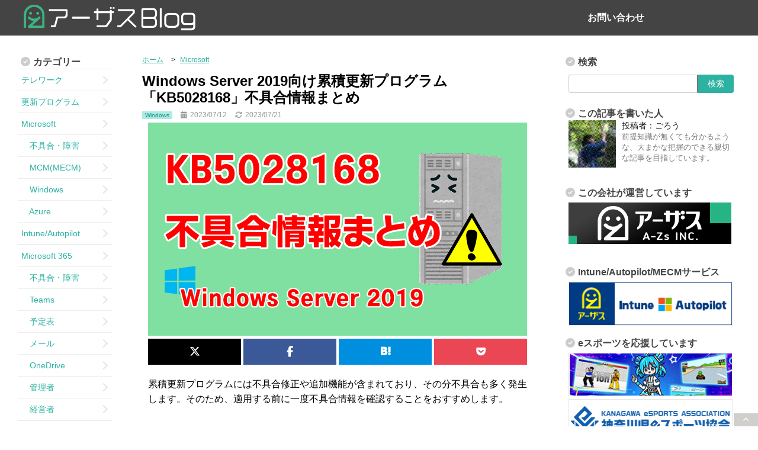

--- FILE ---
content_type: text/html; charset=UTF-8
request_url: https://a-zs.net/ws2019_202307kb_defect_info/
body_size: 92337
content:
<!DOCTYPE html>
<html lang="ja">
<head prefix="og: http://ogp.me/ns# fb: http://ogp.me/ns/fb# article: http://ogp.me/ns/article#">

<!-- Google Tag Manager -->
<script>(function(w,d,s,l,i){w[l]=w[l]||[];w[l].push({'gtm.start':
new Date().getTime(),event:'gtm.js'});var f=d.getElementsByTagName(s)[0],
j=d.createElement(s),dl=l!='dataLayer'?'&l='+l:'';j.async=true;j.src=
'https://www.googletagmanager.com/gtm.js?id='+i+dl;f.parentNode.insertBefore(j,f);
})(window,document,'script','dataLayer','GTM-T5CLMLH');</script>
<!-- End Google Tag Manager -->
	
<meta charset="UTF-8">

<script src="https://use.typekit.net/zvr3ajo.js"></script>
<script>try{Typekit.load({ async: true });}catch(e){}</script>

<meta name="viewport" content="width=device-width,initial-scale=1.0">
<meta name="copyright" content="© アーザスBlog All rights Reserved.">
<meta name="format-detection" content="telephone=no">

<link rel="canonical" href="https://a-zs.net/ws2019_202307kb_defect_info/">
<link rel="alternate" type="application/rss+xml" title="アーザスBlog RSS Feed" href="https://a-zs.net/feed/">
<link rel="author" href="https://plus.google.com/u/0/113425480346665544076/">
<link rel="pingback" href="https://a-zs.net/wordpress/xmlrpc.php">
<!--[if lt IE 9]>
<script src="https://css3-mediaqueries-js.googlecode.com/svn/trunk/css3-mediaqueries.js"></script>
<script src="https://cdnjs.cloudflare.com/ajax/libs/html5shiv/3.7.2/html5shiv-printshiv.js"></script>
<![endif]-->
<link rel="stylesheet" href="https://a-zs.net/wordpress/wp-content/themes/a-zs-20180626/css/normalize.css">
<meta name='robots' content='index, follow, max-image-preview:large, max-snippet:-1, max-video-preview:-1' />
<link rel="dns-prefetch" href="//connect.facebook.net">
<link rel="dns-prefetch" href="//s-static.ak.facebook.com">
<link rel="dns-prefetch" href="//static.ak.fbcdn.net">
<link rel="dns-prefetch" href="//static.ak.facebook.com">
<link rel="dns-prefetch" href="//www.facebook.com">
<link rel="dns-prefetch" href="//cdn.api.twitter.com">
<link rel="dns-prefetch" href="//p.twitter.com">
<link rel="dns-prefetch" href="//platform.twitter.com">
<link rel="dns-prefetch" href="//twitter.com">
<link rel="dns-prefetch" href="//apis.google.com">
<link rel="dns-prefetch" href="//oauth.googleusercontent.com">
<link rel="dns-prefetch" href="//ssl.gstatic.com">
<link rel="dns-prefetch" href="//api.b.st-hatena.com">
<link rel="dns-prefetch" href="//b.hatena.ne.jp">
<link rel="dns-prefetch" href="//b.st-hatena.com">
<link rel="dns-prefetch" href="//cdn-ak.b.st-hatena.com">
<link rel="dns-prefetch" href="//cdn.api.b.hatena.ne.jp">
<link rel="dns-prefetch" href="//d7x5nblzs94me.cloudfront.net">
<link rel="dns-prefetch" href="//widgets.getpocket.com">
<link rel="dns-prefetch" href="//assets.pinterest.com">
<link rel="dns-prefetch" href="//stats.wordpress.com">
<link rel="dns-prefetch" href="//i0.wp.com">
<link rel="dns-prefetch" href="//i1.wp.com">
<link rel="dns-prefetch" href="//i2.wp.com">
<link rel="dns-prefetch" href="//s0.wp.com">
<link rel="dns-prefetch" href="//googleads.g.doubleclick.net">
<link rel="dns-prefetch" href="//pagead2.googlesyndication.com">
<link rel="dns-prefetch" href="//www.gstatic.com">
<link rel="dns-prefetch" href="//www.google-analytics.com">

	<!-- This site is optimized with the Yoast SEO plugin v24.5 - https://yoast.com/wordpress/plugins/seo/ -->
	<title>Windows Server 2019向け累積更新プログラム「KB5028168」不具合情報まとめ | アーザスBlog</title>
	<link rel="canonical" href="https://a-zs.net/ws2019_202307kb_defect_info/" />
	<meta property="og:locale" content="ja_JP" />
	<meta property="og:type" content="article" />
	<meta property="og:title" content="Windows Server 2019向け累積更新プログラム「KB5028168」不具合情報まとめ | アーザスBlog" />
	<meta property="og:description" content="累積更新プログラムには不具合修正や追加機能が含まれており、その分不具合も多く発生します。そのため、適用する前に一度不具合情報を確認することをおすすめします。 この記事では2023年7月11日(現地時間)にリリースされたW [&hellip;]" />
	<meta property="og:url" content="https://a-zs.net/ws2019_202307kb_defect_info/" />
	<meta property="og:site_name" content="アーザスBlog" />
	<meta property="article:publisher" content="https://www.facebook.com/azsblog" />
	<meta property="article:published_time" content="2023-07-12T05:36:21+00:00" />
	<meta property="article:modified_time" content="2023-07-21T02:04:33+00:00" />
	<meta property="og:image" content="https://a-zs.net/wordpress/wp-content/uploads/2023/07/ws2019_202307kb_defect_info-eye.png" />
	<meta property="og:image:width" content="640" />
	<meta property="og:image:height" content="360" />
	<meta property="og:image:type" content="image/png" />
	<meta name="author" content="ごろう" />
	<meta name="twitter:card" content="summary_large_image" />
	<meta name="twitter:creator" content="@A_zs_Blog" />
	<meta name="twitter:site" content="@A_zs_Blog" />
	<meta name="twitter:label1" content="執筆者" />
	<meta name="twitter:data1" content="ごろう" />
	<script type="application/ld+json" class="yoast-schema-graph">{"@context":"https://schema.org","@graph":[{"@type":"Article","@id":"https://a-zs.net/ws2019_202307kb_defect_info/#article","isPartOf":{"@id":"https://a-zs.net/ws2019_202307kb_defect_info/"},"author":{"name":"ごろう","@id":"https://a-zs.net/#/schema/person/27a2473b1c4b626bc7698a806f4185a3"},"headline":"Windows Server 2019向け累積更新プログラム「KB5028168」不具合情報まとめ","datePublished":"2023-07-12T05:36:21+00:00","dateModified":"2023-07-21T02:04:33+00:00","mainEntityOfPage":{"@id":"https://a-zs.net/ws2019_202307kb_defect_info/"},"wordCount":61,"publisher":{"@id":"https://a-zs.net/#organization"},"image":{"@id":"https://a-zs.net/ws2019_202307kb_defect_info/#primaryimage"},"thumbnailUrl":"https://a-zs.net/wordpress/wp-content/uploads/2023/07/ws2019_202307kb_defect_info-eye.png","keywords":["Windows Server 2019"],"articleSection":["Microsoft","Windows","不具合・障害","更新プログラム"],"inLanguage":"ja"},{"@type":"WebPage","@id":"https://a-zs.net/ws2019_202307kb_defect_info/","url":"https://a-zs.net/ws2019_202307kb_defect_info/","name":"Windows Server 2019向け累積更新プログラム「KB5028168」不具合情報まとめ | アーザスBlog","isPartOf":{"@id":"https://a-zs.net/#website"},"primaryImageOfPage":{"@id":"https://a-zs.net/ws2019_202307kb_defect_info/#primaryimage"},"image":{"@id":"https://a-zs.net/ws2019_202307kb_defect_info/#primaryimage"},"thumbnailUrl":"https://a-zs.net/wordpress/wp-content/uploads/2023/07/ws2019_202307kb_defect_info-eye.png","datePublished":"2023-07-12T05:36:21+00:00","dateModified":"2023-07-21T02:04:33+00:00","breadcrumb":{"@id":"https://a-zs.net/ws2019_202307kb_defect_info/#breadcrumb"},"inLanguage":"ja","potentialAction":[{"@type":"ReadAction","target":["https://a-zs.net/ws2019_202307kb_defect_info/"]}]},{"@type":"ImageObject","inLanguage":"ja","@id":"https://a-zs.net/ws2019_202307kb_defect_info/#primaryimage","url":"https://a-zs.net/wordpress/wp-content/uploads/2023/07/ws2019_202307kb_defect_info-eye.png","contentUrl":"https://a-zs.net/wordpress/wp-content/uploads/2023/07/ws2019_202307kb_defect_info-eye.png","width":640,"height":360,"caption":"Windows Server 2019向け累積更新プログラム「KB5028168」不具合情報まとめ"},{"@type":"BreadcrumbList","@id":"https://a-zs.net/ws2019_202307kb_defect_info/#breadcrumb","itemListElement":[{"@type":"ListItem","position":1,"name":"ホーム","item":"https://a-zs.net/"},{"@type":"ListItem","position":2,"name":"Windows Server 2019向け累積更新プログラム「KB5028168」不具合情報まとめ"}]},{"@type":"WebSite","@id":"https://a-zs.net/#website","url":"https://a-zs.net/","name":"アーザスBlog","description":"株式会社アーザスがMECMやキャッシュレス決済、Microsoft 365などITについて「誰でもわかる」ような記事を公開しています。","publisher":{"@id":"https://a-zs.net/#organization"},"potentialAction":[{"@type":"SearchAction","target":{"@type":"EntryPoint","urlTemplate":"https://a-zs.net/?s={search_term_string}"},"query-input":{"@type":"PropertyValueSpecification","valueRequired":true,"valueName":"search_term_string"}}],"inLanguage":"ja"},{"@type":"Organization","@id":"https://a-zs.net/#organization","name":"株式会社アーザス","url":"https://a-zs.net/","logo":{"@type":"ImageObject","inLanguage":"ja","@id":"https://a-zs.net/#/schema/logo/image/","url":"https://a-zs.net/wordpress/wp-content/uploads/2021/11/a-zs-default.png","contentUrl":"https://a-zs.net/wordpress/wp-content/uploads/2021/11/a-zs-default.png","width":640,"height":360,"caption":"株式会社アーザス"},"image":{"@id":"https://a-zs.net/#/schema/logo/image/"},"sameAs":["https://www.facebook.com/azsblog","https://x.com/A_zs_Blog"]},{"@type":"Person","@id":"https://a-zs.net/#/schema/person/27a2473b1c4b626bc7698a806f4185a3","name":"ごろう","image":{"@type":"ImageObject","inLanguage":"ja","@id":"https://a-zs.net/#/schema/person/image/","url":"https://a-zs.net/wordpress/wp-content/uploads/2021/05/icon-96x96.jpg","contentUrl":"https://a-zs.net/wordpress/wp-content/uploads/2021/05/icon-96x96.jpg","caption":"ごろう"},"description":"前提知識が無くても分かるような、大まかな把握のできる親切な記事を目指しています。","url":"https://a-zs.net/author/m-nishiaki/"}]}</script>
	<!-- / Yoast SEO plugin. -->


<link rel='dns-prefetch' href='//ajax.googleapis.com' />
<link rel='dns-prefetch' href='//use.fontawesome.com' />
<script type="text/javascript" id="wpp-js" src="https://a-zs.net/wordpress/wp-content/plugins/wordpress-popular-posts/assets/js/wpp.min.js?ver=7.2.0" data-sampling="1" data-sampling-rate="100" data-api-url="https://a-zs.net/wp-json/wordpress-popular-posts" data-post-id="34840" data-token="a38dfcbe8c" data-lang="0" data-debug="0"></script>
<script type="text/javascript">
/* <![CDATA[ */
window._wpemojiSettings = {"baseUrl":"https:\/\/s.w.org\/images\/core\/emoji\/15.0.3\/72x72\/","ext":".png","svgUrl":"https:\/\/s.w.org\/images\/core\/emoji\/15.0.3\/svg\/","svgExt":".svg","source":{"concatemoji":"https:\/\/a-zs.net\/wordpress\/wp-includes\/js\/wp-emoji-release.min.js?ver=fc4e344f070ef9ea5f09e148a23cecb9"}};
/*! This file is auto-generated */
!function(i,n){var o,s,e;function c(e){try{var t={supportTests:e,timestamp:(new Date).valueOf()};sessionStorage.setItem(o,JSON.stringify(t))}catch(e){}}function p(e,t,n){e.clearRect(0,0,e.canvas.width,e.canvas.height),e.fillText(t,0,0);var t=new Uint32Array(e.getImageData(0,0,e.canvas.width,e.canvas.height).data),r=(e.clearRect(0,0,e.canvas.width,e.canvas.height),e.fillText(n,0,0),new Uint32Array(e.getImageData(0,0,e.canvas.width,e.canvas.height).data));return t.every(function(e,t){return e===r[t]})}function u(e,t,n){switch(t){case"flag":return n(e,"\ud83c\udff3\ufe0f\u200d\u26a7\ufe0f","\ud83c\udff3\ufe0f\u200b\u26a7\ufe0f")?!1:!n(e,"\ud83c\uddfa\ud83c\uddf3","\ud83c\uddfa\u200b\ud83c\uddf3")&&!n(e,"\ud83c\udff4\udb40\udc67\udb40\udc62\udb40\udc65\udb40\udc6e\udb40\udc67\udb40\udc7f","\ud83c\udff4\u200b\udb40\udc67\u200b\udb40\udc62\u200b\udb40\udc65\u200b\udb40\udc6e\u200b\udb40\udc67\u200b\udb40\udc7f");case"emoji":return!n(e,"\ud83d\udc26\u200d\u2b1b","\ud83d\udc26\u200b\u2b1b")}return!1}function f(e,t,n){var r="undefined"!=typeof WorkerGlobalScope&&self instanceof WorkerGlobalScope?new OffscreenCanvas(300,150):i.createElement("canvas"),a=r.getContext("2d",{willReadFrequently:!0}),o=(a.textBaseline="top",a.font="600 32px Arial",{});return e.forEach(function(e){o[e]=t(a,e,n)}),o}function t(e){var t=i.createElement("script");t.src=e,t.defer=!0,i.head.appendChild(t)}"undefined"!=typeof Promise&&(o="wpEmojiSettingsSupports",s=["flag","emoji"],n.supports={everything:!0,everythingExceptFlag:!0},e=new Promise(function(e){i.addEventListener("DOMContentLoaded",e,{once:!0})}),new Promise(function(t){var n=function(){try{var e=JSON.parse(sessionStorage.getItem(o));if("object"==typeof e&&"number"==typeof e.timestamp&&(new Date).valueOf()<e.timestamp+604800&&"object"==typeof e.supportTests)return e.supportTests}catch(e){}return null}();if(!n){if("undefined"!=typeof Worker&&"undefined"!=typeof OffscreenCanvas&&"undefined"!=typeof URL&&URL.createObjectURL&&"undefined"!=typeof Blob)try{var e="postMessage("+f.toString()+"("+[JSON.stringify(s),u.toString(),p.toString()].join(",")+"));",r=new Blob([e],{type:"text/javascript"}),a=new Worker(URL.createObjectURL(r),{name:"wpTestEmojiSupports"});return void(a.onmessage=function(e){c(n=e.data),a.terminate(),t(n)})}catch(e){}c(n=f(s,u,p))}t(n)}).then(function(e){for(var t in e)n.supports[t]=e[t],n.supports.everything=n.supports.everything&&n.supports[t],"flag"!==t&&(n.supports.everythingExceptFlag=n.supports.everythingExceptFlag&&n.supports[t]);n.supports.everythingExceptFlag=n.supports.everythingExceptFlag&&!n.supports.flag,n.DOMReady=!1,n.readyCallback=function(){n.DOMReady=!0}}).then(function(){return e}).then(function(){var e;n.supports.everything||(n.readyCallback(),(e=n.source||{}).concatemoji?t(e.concatemoji):e.wpemoji&&e.twemoji&&(t(e.twemoji),t(e.wpemoji)))}))}((window,document),window._wpemojiSettings);
/* ]]> */
</script>
<style id='wp-emoji-styles-inline-css' type='text/css'>

	img.wp-smiley, img.emoji {
		display: inline !important;
		border: none !important;
		box-shadow: none !important;
		height: 1em !important;
		width: 1em !important;
		margin: 0 0.07em !important;
		vertical-align: -0.1em !important;
		background: none !important;
		padding: 0 !important;
	}
</style>
<link rel='stylesheet' id='wp-block-library-css' href='https://a-zs.net/wordpress/wp-includes/css/dist/block-library/style.min.css?ver=fc4e344f070ef9ea5f09e148a23cecb9' type='text/css' media='all' />
<style id='classic-theme-styles-inline-css' type='text/css'>
/*! This file is auto-generated */
.wp-block-button__link{color:#fff;background-color:#32373c;border-radius:9999px;box-shadow:none;text-decoration:none;padding:calc(.667em + 2px) calc(1.333em + 2px);font-size:1.125em}.wp-block-file__button{background:#32373c;color:#fff;text-decoration:none}
</style>
<style id='global-styles-inline-css' type='text/css'>
body{--wp--preset--color--black: #000000;--wp--preset--color--cyan-bluish-gray: #abb8c3;--wp--preset--color--white: #ffffff;--wp--preset--color--pale-pink: #f78da7;--wp--preset--color--vivid-red: #cf2e2e;--wp--preset--color--luminous-vivid-orange: #ff6900;--wp--preset--color--luminous-vivid-amber: #fcb900;--wp--preset--color--light-green-cyan: #7bdcb5;--wp--preset--color--vivid-green-cyan: #00d084;--wp--preset--color--pale-cyan-blue: #8ed1fc;--wp--preset--color--vivid-cyan-blue: #0693e3;--wp--preset--color--vivid-purple: #9b51e0;--wp--preset--gradient--vivid-cyan-blue-to-vivid-purple: linear-gradient(135deg,rgba(6,147,227,1) 0%,rgb(155,81,224) 100%);--wp--preset--gradient--light-green-cyan-to-vivid-green-cyan: linear-gradient(135deg,rgb(122,220,180) 0%,rgb(0,208,130) 100%);--wp--preset--gradient--luminous-vivid-amber-to-luminous-vivid-orange: linear-gradient(135deg,rgba(252,185,0,1) 0%,rgba(255,105,0,1) 100%);--wp--preset--gradient--luminous-vivid-orange-to-vivid-red: linear-gradient(135deg,rgba(255,105,0,1) 0%,rgb(207,46,46) 100%);--wp--preset--gradient--very-light-gray-to-cyan-bluish-gray: linear-gradient(135deg,rgb(238,238,238) 0%,rgb(169,184,195) 100%);--wp--preset--gradient--cool-to-warm-spectrum: linear-gradient(135deg,rgb(74,234,220) 0%,rgb(151,120,209) 20%,rgb(207,42,186) 40%,rgb(238,44,130) 60%,rgb(251,105,98) 80%,rgb(254,248,76) 100%);--wp--preset--gradient--blush-light-purple: linear-gradient(135deg,rgb(255,206,236) 0%,rgb(152,150,240) 100%);--wp--preset--gradient--blush-bordeaux: linear-gradient(135deg,rgb(254,205,165) 0%,rgb(254,45,45) 50%,rgb(107,0,62) 100%);--wp--preset--gradient--luminous-dusk: linear-gradient(135deg,rgb(255,203,112) 0%,rgb(199,81,192) 50%,rgb(65,88,208) 100%);--wp--preset--gradient--pale-ocean: linear-gradient(135deg,rgb(255,245,203) 0%,rgb(182,227,212) 50%,rgb(51,167,181) 100%);--wp--preset--gradient--electric-grass: linear-gradient(135deg,rgb(202,248,128) 0%,rgb(113,206,126) 100%);--wp--preset--gradient--midnight: linear-gradient(135deg,rgb(2,3,129) 0%,rgb(40,116,252) 100%);--wp--preset--font-size--small: 13px;--wp--preset--font-size--medium: 20px;--wp--preset--font-size--large: 36px;--wp--preset--font-size--x-large: 42px;--wp--preset--spacing--20: 0.44rem;--wp--preset--spacing--30: 0.67rem;--wp--preset--spacing--40: 1rem;--wp--preset--spacing--50: 1.5rem;--wp--preset--spacing--60: 2.25rem;--wp--preset--spacing--70: 3.38rem;--wp--preset--spacing--80: 5.06rem;--wp--preset--shadow--natural: 6px 6px 9px rgba(0, 0, 0, 0.2);--wp--preset--shadow--deep: 12px 12px 50px rgba(0, 0, 0, 0.4);--wp--preset--shadow--sharp: 6px 6px 0px rgba(0, 0, 0, 0.2);--wp--preset--shadow--outlined: 6px 6px 0px -3px rgba(255, 255, 255, 1), 6px 6px rgba(0, 0, 0, 1);--wp--preset--shadow--crisp: 6px 6px 0px rgba(0, 0, 0, 1);}:where(.is-layout-flex){gap: 0.5em;}:where(.is-layout-grid){gap: 0.5em;}body .is-layout-flex{display: flex;}body .is-layout-flex{flex-wrap: wrap;align-items: center;}body .is-layout-flex > *{margin: 0;}body .is-layout-grid{display: grid;}body .is-layout-grid > *{margin: 0;}:where(.wp-block-columns.is-layout-flex){gap: 2em;}:where(.wp-block-columns.is-layout-grid){gap: 2em;}:where(.wp-block-post-template.is-layout-flex){gap: 1.25em;}:where(.wp-block-post-template.is-layout-grid){gap: 1.25em;}.has-black-color{color: var(--wp--preset--color--black) !important;}.has-cyan-bluish-gray-color{color: var(--wp--preset--color--cyan-bluish-gray) !important;}.has-white-color{color: var(--wp--preset--color--white) !important;}.has-pale-pink-color{color: var(--wp--preset--color--pale-pink) !important;}.has-vivid-red-color{color: var(--wp--preset--color--vivid-red) !important;}.has-luminous-vivid-orange-color{color: var(--wp--preset--color--luminous-vivid-orange) !important;}.has-luminous-vivid-amber-color{color: var(--wp--preset--color--luminous-vivid-amber) !important;}.has-light-green-cyan-color{color: var(--wp--preset--color--light-green-cyan) !important;}.has-vivid-green-cyan-color{color: var(--wp--preset--color--vivid-green-cyan) !important;}.has-pale-cyan-blue-color{color: var(--wp--preset--color--pale-cyan-blue) !important;}.has-vivid-cyan-blue-color{color: var(--wp--preset--color--vivid-cyan-blue) !important;}.has-vivid-purple-color{color: var(--wp--preset--color--vivid-purple) !important;}.has-black-background-color{background-color: var(--wp--preset--color--black) !important;}.has-cyan-bluish-gray-background-color{background-color: var(--wp--preset--color--cyan-bluish-gray) !important;}.has-white-background-color{background-color: var(--wp--preset--color--white) !important;}.has-pale-pink-background-color{background-color: var(--wp--preset--color--pale-pink) !important;}.has-vivid-red-background-color{background-color: var(--wp--preset--color--vivid-red) !important;}.has-luminous-vivid-orange-background-color{background-color: var(--wp--preset--color--luminous-vivid-orange) !important;}.has-luminous-vivid-amber-background-color{background-color: var(--wp--preset--color--luminous-vivid-amber) !important;}.has-light-green-cyan-background-color{background-color: var(--wp--preset--color--light-green-cyan) !important;}.has-vivid-green-cyan-background-color{background-color: var(--wp--preset--color--vivid-green-cyan) !important;}.has-pale-cyan-blue-background-color{background-color: var(--wp--preset--color--pale-cyan-blue) !important;}.has-vivid-cyan-blue-background-color{background-color: var(--wp--preset--color--vivid-cyan-blue) !important;}.has-vivid-purple-background-color{background-color: var(--wp--preset--color--vivid-purple) !important;}.has-black-border-color{border-color: var(--wp--preset--color--black) !important;}.has-cyan-bluish-gray-border-color{border-color: var(--wp--preset--color--cyan-bluish-gray) !important;}.has-white-border-color{border-color: var(--wp--preset--color--white) !important;}.has-pale-pink-border-color{border-color: var(--wp--preset--color--pale-pink) !important;}.has-vivid-red-border-color{border-color: var(--wp--preset--color--vivid-red) !important;}.has-luminous-vivid-orange-border-color{border-color: var(--wp--preset--color--luminous-vivid-orange) !important;}.has-luminous-vivid-amber-border-color{border-color: var(--wp--preset--color--luminous-vivid-amber) !important;}.has-light-green-cyan-border-color{border-color: var(--wp--preset--color--light-green-cyan) !important;}.has-vivid-green-cyan-border-color{border-color: var(--wp--preset--color--vivid-green-cyan) !important;}.has-pale-cyan-blue-border-color{border-color: var(--wp--preset--color--pale-cyan-blue) !important;}.has-vivid-cyan-blue-border-color{border-color: var(--wp--preset--color--vivid-cyan-blue) !important;}.has-vivid-purple-border-color{border-color: var(--wp--preset--color--vivid-purple) !important;}.has-vivid-cyan-blue-to-vivid-purple-gradient-background{background: var(--wp--preset--gradient--vivid-cyan-blue-to-vivid-purple) !important;}.has-light-green-cyan-to-vivid-green-cyan-gradient-background{background: var(--wp--preset--gradient--light-green-cyan-to-vivid-green-cyan) !important;}.has-luminous-vivid-amber-to-luminous-vivid-orange-gradient-background{background: var(--wp--preset--gradient--luminous-vivid-amber-to-luminous-vivid-orange) !important;}.has-luminous-vivid-orange-to-vivid-red-gradient-background{background: var(--wp--preset--gradient--luminous-vivid-orange-to-vivid-red) !important;}.has-very-light-gray-to-cyan-bluish-gray-gradient-background{background: var(--wp--preset--gradient--very-light-gray-to-cyan-bluish-gray) !important;}.has-cool-to-warm-spectrum-gradient-background{background: var(--wp--preset--gradient--cool-to-warm-spectrum) !important;}.has-blush-light-purple-gradient-background{background: var(--wp--preset--gradient--blush-light-purple) !important;}.has-blush-bordeaux-gradient-background{background: var(--wp--preset--gradient--blush-bordeaux) !important;}.has-luminous-dusk-gradient-background{background: var(--wp--preset--gradient--luminous-dusk) !important;}.has-pale-ocean-gradient-background{background: var(--wp--preset--gradient--pale-ocean) !important;}.has-electric-grass-gradient-background{background: var(--wp--preset--gradient--electric-grass) !important;}.has-midnight-gradient-background{background: var(--wp--preset--gradient--midnight) !important;}.has-small-font-size{font-size: var(--wp--preset--font-size--small) !important;}.has-medium-font-size{font-size: var(--wp--preset--font-size--medium) !important;}.has-large-font-size{font-size: var(--wp--preset--font-size--large) !important;}.has-x-large-font-size{font-size: var(--wp--preset--font-size--x-large) !important;}
.wp-block-navigation a:where(:not(.wp-element-button)){color: inherit;}
:where(.wp-block-post-template.is-layout-flex){gap: 1.25em;}:where(.wp-block-post-template.is-layout-grid){gap: 1.25em;}
:where(.wp-block-columns.is-layout-flex){gap: 2em;}:where(.wp-block-columns.is-layout-grid){gap: 2em;}
.wp-block-pullquote{font-size: 1.5em;line-height: 1.6;}
</style>
<link rel='stylesheet' id='pz-linkcard-css' href='//a-zs.net/wordpress/wp-content/uploads/pz-linkcard/style.css?ver=2.5.5.1' type='text/css' media='all' />
<link rel='stylesheet' id='wpvrfontawesome-css' href='https://use.fontawesome.com/releases/v6.5.1/css/all.css?ver=8.5.36' type='text/css' media='all' />
<link rel='stylesheet' id='panellium-css-css' href='https://a-zs.net/wordpress/wp-content/plugins/wpvr/public/lib/pannellum/src/css/pannellum.css?ver=1' type='text/css' media='all' />
<link rel='stylesheet' id='videojs-css-css' href='https://a-zs.net/wordpress/wp-content/plugins/wpvr/public/lib/pannellum/src/css/video-js.css?ver=1' type='text/css' media='all' />
<link rel='stylesheet' id='videojs-vr-css-css' href='https://a-zs.net/wordpress/wp-content/plugins/wpvr/public/lib/videojs-vr/videojs-vr.css?ver=1' type='text/css' media='all' />
<link rel='stylesheet' id='owl-css-css' href='https://a-zs.net/wordpress/wp-content/plugins/wpvr/public/css/owl.carousel.css?ver=8.5.36' type='text/css' media='all' />
<link rel='stylesheet' id='wpvr-css' href='https://a-zs.net/wordpress/wp-content/plugins/wpvr/public/css/wpvr-public.css?ver=8.5.36' type='text/css' media='all' />
<link rel='stylesheet' id='ez-toc-css' href='https://a-zs.net/wordpress/wp-content/plugins/easy-table-of-contents/assets/css/screen.min.css?ver=2.0.76' type='text/css' media='all' />
<style id='ez-toc-inline-css' type='text/css'>
div#ez-toc-container .ez-toc-title {font-size: 120%;}div#ez-toc-container .ez-toc-title {font-weight: 500;}div#ez-toc-container ul li , div#ez-toc-container ul li a {font-size: 100%;}div#ez-toc-container ul li , div#ez-toc-container ul li a {font-weight: 500;}div#ez-toc-container nav ul ul li {font-size: 90%;}div#ez-toc-container {background: #ffffff;border: 1px solid #2db2a2;width: 100%;}div#ez-toc-container p.ez-toc-title , #ez-toc-container .ez_toc_custom_title_icon , #ez-toc-container .ez_toc_custom_toc_icon {color: #999;}div#ez-toc-container ul.ez-toc-list a {color: #2db2a2;}div#ez-toc-container ul.ez-toc-list a:hover {color: #50bbad;}div#ez-toc-container ul.ez-toc-list a:visited {color: #2db2a2;}
.ez-toc-container-direction {direction: ltr;}.ez-toc-counter ul{counter-reset: item ;}.ez-toc-counter nav ul li a::before {content: counters(item, '.', decimal) '. ';display: inline-block;counter-increment: item;flex-grow: 0;flex-shrink: 0;margin-right: .2em; float: left; }.ez-toc-widget-direction {direction: ltr;}.ez-toc-widget-container ul{counter-reset: item ;}.ez-toc-widget-container nav ul li a::before {content: counters(item, '.', decimal) '. ';display: inline-block;counter-increment: item;flex-grow: 0;flex-shrink: 0;margin-right: .2em; float: left; }
</style>
<link rel='stylesheet' id='wordpress-popular-posts-css-css' href='https://a-zs.net/wordpress/wp-content/plugins/wordpress-popular-posts/assets/css/wpp.css?ver=7.2.0' type='text/css' media='all' />
<link rel='stylesheet' id='enlighterjs-css' href='https://a-zs.net/wordpress/wp-content/plugins/enlighter/cache/enlighterjs.min.css?ver=EshQwRLwphjaNyj' type='text/css' media='all' />
<script type="text/javascript" src="https://a-zs.net/wordpress/wp-content/plugins/wpvr/public/lib/pannellum/src/js/pannellum.js?ver=1" id="panellium-js-js"></script>
<script type="text/javascript" src="https://a-zs.net/wordpress/wp-content/plugins/wpvr/public/lib/pannellum/src/js/libpannellum.js?ver=1" id="panelliumlib-js-js"></script>
<script type="text/javascript" src="https://a-zs.net/wordpress/wp-content/plugins/wpvr/public/js/video.js?ver=1" id="videojs-js-js"></script>
<script type="text/javascript" src="https://a-zs.net/wordpress/wp-content/plugins/wpvr/public/lib/videojs-vr/videojs-vr.js?ver=1" id="videojsvr-js-js"></script>
<script type="text/javascript" src="https://a-zs.net/wordpress/wp-content/plugins/wpvr/public/lib/pannellum/src/js/videojs-pannellum-plugin.js?ver=1" id="panelliumvid-js-js"></script>
<script type="text/javascript" src="https://ajax.googleapis.com/ajax/libs/jquery/1.11.1/jquery.min.js?ver=fc4e344f070ef9ea5f09e148a23cecb9" id="jquery-js"></script>
<script type="text/javascript" src="https://a-zs.net/wordpress/wp-content/plugins/wpvr/public/js/owl.carousel.js?ver=fc4e344f070ef9ea5f09e148a23cecb9" id="owl-js-js"></script>
<script type="text/javascript" src="https://a-zs.net/wordpress/wp-content/plugins/wpvr/public/js/jquery.cookie.js?ver=1" id="jquery_cookie-js"></script>
<link rel="https://api.w.org/" href="https://a-zs.net/wp-json/" /><link rel="alternate" type="application/json" href="https://a-zs.net/wp-json/wp/v2/posts/34840" /><link rel="alternate" type="application/json+oembed" href="https://a-zs.net/wp-json/oembed/1.0/embed?url=https%3A%2F%2Fa-zs.net%2Fws2019_202307kb_defect_info%2F" />
<link rel="alternate" type="text/xml+oembed" href="https://a-zs.net/wp-json/oembed/1.0/embed?url=https%3A%2F%2Fa-zs.net%2Fws2019_202307kb_defect_info%2F&#038;format=xml" />
            <style id="wpp-loading-animation-styles">@-webkit-keyframes bgslide{from{background-position-x:0}to{background-position-x:-200%}}@keyframes bgslide{from{background-position-x:0}to{background-position-x:-200%}}.wpp-widget-block-placeholder,.wpp-shortcode-placeholder{margin:0 auto;width:60px;height:3px;background:#dd3737;background:linear-gradient(90deg,#dd3737 0%,#571313 10%,#dd3737 100%);background-size:200% auto;border-radius:3px;-webkit-animation:bgslide 1s infinite linear;animation:bgslide 1s infinite linear}</style>
            <link rel="icon" href="https://a-zs.net/wordpress/wp-content/uploads/2022/10/cropped-favicon-32x32.png" sizes="32x32" />
<link rel="icon" href="https://a-zs.net/wordpress/wp-content/uploads/2022/10/cropped-favicon-192x192.png" sizes="192x192" />
<link rel="apple-touch-icon" href="https://a-zs.net/wordpress/wp-content/uploads/2022/10/cropped-favicon-180x180.png" />
<meta name="msapplication-TileImage" content="https://a-zs.net/wordpress/wp-content/uploads/2022/10/cropped-favicon-270x270.png" />
		<style type="text/css" id="wp-custom-css">
			#ez-toc-container {
  display: block ;
  width: 88%!important;
  box-sizing: border-box;
  border-radius: 15px!important;
  margin: 20px auto;
  padding: 15px 25px!important;
}
.ez-toc-list li {
	font-size: 16px!important;
}
@media screen and (max-width: 767px) {
  .ez-toc-list li {
    font-size: 14px!important;
  }
}		</style>
		<link rel="stylesheet" href="https://a-zs.net/wordpress/wp-content/themes/a-zs-20180626/style.css">
<link rel="stylesheet" href="https://cdnjs.cloudflare.com/ajax/libs/font-awesome/6.5.1/css/all.min.css">

<!-- Google tag (gtag.js) -->
<script async src="https://www.googletagmanager.com/gtag/js?id=G-PXNB9RZDDQ"></script>
<script>
  window.dataLayer = window.dataLayer || [];
  function gtag(){dataLayer.push(arguments);}
  gtag('js', new Date());

  gtag('config', 'G-PXNB9RZDDQ');
</script>
	
</head>
<body data-rsssl=1 class="post-template-default single single-post postid-34840 single-format-standard">
	
<!-- Google Tag Manager (noscript) -->
<noscript><iframe src="https://www.googletagmanager.com/ns.html?id=GTM-T5CLMLH"
height="0" width="0" style="display:none;visibility:hidden"></iframe></noscript>
<!-- End Google Tag Manager (noscript) -->
	
<div id="fb-root"></div>
<script>(function(d, s, id) {
  var js, fjs = d.getElementsByTagName(s)[0];
  if (d.getElementById(id)) return;
  js = d.createElement(s); js.id = id;
  js.src = "//connect.facebook.net/ja_JP/sdk.js#xfbml=1&appId=394243627318169&version=v2.0";
  fjs.parentNode.insertBefore(js, fjs);
}(document, 'script', 'facebook-jssdk'));</script>
<div id="wrapper">

  
<header class="header" itemscope itemtype="http://schema.org/WPHeader" role="banner">
  
  <div class="header-inner">
    <h1 class="logo"><a href="https://a-zs.net/" rel="home" itemprop="url"><span itemprop="name"><img src="https://a-zs.net/wordpress/wp-content/themes/a-zs-20180626/images/azsblog-logo.png" width="300" alt="アーザスBlog"></span></a></h1>


    <div class="header-nav">
      <ul>
          <li><a href="http://a-zs.co.jp/contact/" target="_blank"  onclick="gtag('event', 'click', {'event_category': 'link','event_label': 'contact_header','value': '1'});">お問い合わせ</a></li>
      </ul>
    </div>

  </div><!-- .header-inner -->
</header>

<div class="container">

  <div class="main-side">
    <main class="main">
  
<div class="entry-frame">

	
  <!-- breadcrumbs -->
  <div class="breadcrumbs"><div itemscope itemtype="http://schema.org/BreadcrumbList">
		  <div itemprop="itemListElement" itemscope itemtype="http://schema.org/ListItem">
		  	<a href="https://a-zs.net" itemprop="item"><span itemprop="name">ホーム</span></a>
			<meta itemprop="position" content="1" />
		  </div>

                    		  
		  <div itemprop="itemListElement" itemscope itemtype="http://schema.org/ListItem">
		  	<a href="https://a-zs.net/category/microsoft/" itemprop="item"><span itemprop="name">Microsoft</span></a>
			<meta itemprop="position" content="2" />
		  </div>
		  
      </div>
	</div>
  <!--// breadcrumbs //-->	
	
	
	
	
  <!-- loop start -->
  <article class="entry" itemscope itemtype="http://schema.org/BlogPosting">
        <header class="entry-header">
      <h1 class="entry-title" itemprop="headline name">Windows Server 2019向け累積更新プログラム「KB5028168」不具合情報まとめ</h1>
      <div class="entry-header-meta">
        <span class="list-cat" itemprop="keywords">Windows</span>
		  <time class="entry-date" itemprop="dateCreated datePublished" datetime="2023-07-12T14:36:21+09:00">2023/07/12</time>
		  <time class="update-date" itemprop="dateModified" datetime="2023-07-21T11:04:33+09:00">2023/07/21</time>
      </div>
      <div class="entry-eyecatch"><img width="640" height="360" src="https://a-zs.net/wordpress/wp-content/uploads/2023/07/ws2019_202307kb_defect_info-eye.png" class="attachment-post-thumbnail size-post-thumbnail wp-post-image" alt="Windows Server 2019向け累積更新プログラム「KB5028168」不具合情報まとめ" decoding="async" fetchpriority="high" srcset="https://a-zs.net/wordpress/wp-content/uploads/2023/07/ws2019_202307kb_defect_info-eye.png 640w, https://a-zs.net/wordpress/wp-content/uploads/2023/07/ws2019_202307kb_defect_info-eye-240x135.png 240w" sizes="(max-width: 640px) 100vw, 640px" /></div>
  
      <!-- SNS btn -->
       
<aside class="sns-top-frame">
  <div class="sns-top-btn sns-btn">
    <!--ツイートボタン-->
    <a class="sns-btn-twitter" href="http://twitter.com/intent/tweet?url=https%3A%2F%2Fa-zs.net%2Fws2019_202307kb_defect_info%2F&text=Windows+Server+2019%E5%90%91%E3%81%91%E7%B4%AF%E7%A9%8D%E6%9B%B4%E6%96%B0%E3%83%97%E3%83%AD%E3%82%B0%E3%83%A9%E3%83%A0%E3%80%8CKB5028168%E3%80%8D%E4%B8%8D%E5%85%B7%E5%90%88%E6%83%85%E5%A0%B1%E3%81%BE%E3%81%A8%E3%82%81&via=A_zs_Blog&tw_p=tweetbutton"><i class="fa-brands fa-x-twitter"></i></a>
     
    <!--Facebookボタン-->
    <a class="sns-btn-facebook" href="http://www.facebook.com/sharer.php?src=bm&u=https%3A%2F%2Fa-zs.net%2Fws2019_202307kb_defect_info%2F&t=Windows+Server+2019%E5%90%91%E3%81%91%E7%B4%AF%E7%A9%8D%E6%9B%B4%E6%96%B0%E3%83%97%E3%83%AD%E3%82%B0%E3%83%A9%E3%83%A0%E3%80%8CKB5028168%E3%80%8D%E4%B8%8D%E5%85%B7%E5%90%88%E6%83%85%E5%A0%B1%E3%81%BE%E3%81%A8%E3%82%81" onclick="window.open(this.href, 'FBwindow', 'width=550, height=350, menubar=no, toolbar=no, scrollbars=yes'); return false;"><i class="fa-brands fa-facebook-f"></i>
    </a>
     
    <!--はてブボタン-->  
    <a class="sns-btn-hatebu" href="http://b.hatena.ne.jp/add?mode=confirm&url=https%3A%2F%2Fa-zs.net%2Fws2019_202307kb_defect_info%2F" target="_blank"><i class="fa icon-hatebu"></i></a>
    
    <!--ポケットボタン-->      
    <a class="sns-btn-pocket" href="http://getpocket.com/edit?url=https%3A%2F%2Fa-zs.net%2Fws2019_202307kb_defect_info%2F&title=Windows+Server+2019%E5%90%91%E3%81%91%E7%B4%AF%E7%A9%8D%E6%9B%B4%E6%96%B0%E3%83%97%E3%83%AD%E3%82%B0%E3%83%A9%E3%83%A0%E3%80%8CKB5028168%E3%80%8D%E4%B8%8D%E5%85%B7%E5%90%88%E6%83%85%E5%A0%B1%E3%81%BE%E3%81%A8%E3%82%81" onclick="window.open(this.href, 'FBwindow', 'width=550, height=350, menubar=no, toolbar=no, scrollbars=yes'); return false;"><i class="fa-brands fa-get-pocket"></i></a>
  
  </div>

</aside>      <!--// SNS btn //-->

      <!-- pr banner -->
            <!--// pr banner //-->

    </header>

    <div class="entry-content" itemprop="articleBody">
    <p>累積更新プログラムには不具合修正や追加機能が含まれており、その分不具合も多く発生します。そのため、適用する前に一度不具合情報を確認することをおすすめします。</p>
<p>この記事では2023年7月11日(現地時間)にリリースされたWindows Server 2019向け累積更新プログラム「KB5028168」の不具合・脆弱性情報とそれを回避する方法をまとめています。</p>
<p><font color="red">(2023/7/18更新)リモート接続時にNLAエラーを受け取り続ける</font></p>
        <p><span id="more-34840"></span></p>
<div id="ez-toc-container" class="ez-toc-v2_0_76 counter-hierarchy ez-toc-counter ez-toc-custom ez-toc-container-direction">
<label for="ez-toc-cssicon-toggle-item-690a34b761018" class="ez-toc-cssicon-toggle-label"><span class=""><span class="eztoc-hide" style="display:none;">Toggle</span><span class="ez-toc-icon-toggle-span"><svg style="fill: #999;color:#999" xmlns="http://www.w3.org/2000/svg" class="list-377408" width="20px" height="20px" viewBox="0 0 24 24" fill="none"><path d="M6 6H4v2h2V6zm14 0H8v2h12V6zM4 11h2v2H4v-2zm16 0H8v2h12v-2zM4 16h2v2H4v-2zm16 0H8v2h12v-2z" fill="currentColor"></path></svg><svg style="fill: #999;color:#999" class="arrow-unsorted-368013" xmlns="http://www.w3.org/2000/svg" width="10px" height="10px" viewBox="0 0 24 24" version="1.2" baseProfile="tiny"><path d="M18.2 9.3l-6.2-6.3-6.2 6.3c-.2.2-.3.4-.3.7s.1.5.3.7c.2.2.4.3.7.3h11c.3 0 .5-.1.7-.3.2-.2.3-.5.3-.7s-.1-.5-.3-.7zM5.8 14.7l6.2 6.3 6.2-6.3c.2-.2.3-.5.3-.7s-.1-.5-.3-.7c-.2-.2-.4-.3-.7-.3h-11c-.3 0-.5.1-.7.3-.2.2-.3.5-.3.7s.1.5.3.7z"/></svg></span></span></label><input type="checkbox"  id="ez-toc-cssicon-toggle-item-690a34b761018"  aria-label="Toggle" /><nav><ul class='ez-toc-list ez-toc-list-level-1 ' ><li class='ez-toc-page-1 ez-toc-heading-level-2'><a class="ez-toc-link ez-toc-heading-1" href="#%E6%83%85%E5%A0%B1%E3%82%BD%E3%83%BC%E3%82%B9" >情報ソース</a></li><li class='ez-toc-page-1 ez-toc-heading-level-2'><a class="ez-toc-link ez-toc-heading-2" href="#Windows_Server_2019%E5%90%91%E3%81%91%E7%B4%AF%E7%A9%8D%E6%9B%B4%E6%96%B0%E3%83%97%E3%83%AD%E3%82%B0%E3%83%A9%E3%83%A0%E3%80%8CKB5028168%E3%80%8D%E4%B8%8D%E5%85%B7%E5%90%88%E6%83%85%E5%A0%B1%E3%81%BE%E3%81%A8%E3%82%81%E3%81%AE%E4%B8%BB%E3%81%AA%E6%9B%B4%E6%96%B0%E5%86%85%E5%AE%B9" >Windows Server 2019向け累積更新プログラム「KB5028168」不具合情報まとめの主な更新内容</a></li><li class='ez-toc-page-1 ez-toc-heading-level-2'><a class="ez-toc-link ez-toc-heading-3" href="#%E3%83%A6%E3%83%BC%E3%82%B6%E3%83%BC%E5%A0%B1%E5%91%8A%E3%81%95%E3%82%8C%E3%81%A6%E3%81%84%E3%82%8B%E4%B8%8D%E5%85%B7%E5%90%88%E3%83%BB%E8%84%86%E5%BC%B1%E6%80%A7" >ユーザー報告されている不具合・脆弱性</a><ul class='ez-toc-list-level-3' ><li class='ez-toc-heading-level-3'><a class="ez-toc-link ez-toc-heading-4" href="#%E3%83%AA%E3%83%A2%E3%83%BC%E3%83%88%E6%8E%A5%E7%B6%9A%E6%99%82%E3%81%AB%E3%82%A8%E3%83%A9%E3%83%BC193_0xc1%E3%80%81NLA%E3%82%A8%E3%83%A9%E3%83%BC%E3%82%92%E5%8F%97%E3%81%91%E5%8F%96%E3%82%8A%E7%B6%9A%E3%81%91%E3%82%8B" >リモート接続時にエラー193:0xc1、NLAエラーを受け取り続ける</a></li></ul></li><li class='ez-toc-page-1 ez-toc-heading-level-2'><a class="ez-toc-link ez-toc-heading-5" href="#%E6%97%A2%E7%9F%A5%E3%81%AE%E4%B8%8D%E5%85%B7%E5%90%88" >既知の不具合</a><ul class='ez-toc-list-level-3' ><li class='ez-toc-heading-level-3'><a class="ez-toc-link ez-toc-heading-6" href="#%E3%82%AF%E3%83%A9%E3%82%B9%E3%82%BF%E3%83%BC%E3%82%B5%E3%83%BC%E3%83%93%E3%82%B9%E3%81%AE%E8%B5%B7%E5%8B%95%E3%81%AB%E5%A4%B1%E6%95%97%E3%81%99%E3%82%8B" >クラスターサービスの起動に失敗する</a></li></ul></li><li class='ez-toc-page-1 ez-toc-heading-level-2'><a class="ez-toc-link ez-toc-heading-7" href="#7%E6%9C%88%E3%81%AE%E7%B4%AF%E7%A9%8D%E6%9B%B4%E6%96%B0%E3%83%97%E3%83%AD%E3%82%B0%E3%83%A9%E3%83%A0%E4%B8%80%E8%A6%A7" >7月の累積更新プログラム一覧</a></li><li class='ez-toc-page-1 ez-toc-heading-level-2'><a class="ez-toc-link ez-toc-heading-8" href="#%E9%81%8E%E5%8E%BB%E3%81%AEWindows_Server_2019%E7%B4%AF%E7%A9%8D%E6%9B%B4%E6%96%B0%E3%83%97%E3%83%AD%E3%82%B0%E3%83%A9%E3%83%A0%E4%B8%8D%E5%85%B7%E5%90%88" >過去のWindows Server 2019累積更新プログラム不具合</a></li><li class='ez-toc-page-1 ez-toc-heading-level-2'><a class="ez-toc-link ez-toc-heading-9" href="#MECMSCCM%E3%82%92%E4%BD%BF%E3%81%88%E3%81%B0%E6%9B%B4%E6%96%B0%E3%83%97%E3%83%AD%E3%82%B0%E3%83%A9%E3%83%A0%E9%81%A9%E7%94%A8%E3%81%8C%E3%82%82%E3%81%A3%E3%81%A8%E5%8A%B9%E7%8E%87%E7%9A%84%E3%81%AB%EF%BC%81" >MECM(SCCM)を使えば更新プログラム適用がもっと効率的に！</a></li></ul></nav></div>
<h2><span class="ez-toc-section" id="%E6%83%85%E5%A0%B1%E3%82%BD%E3%83%BC%E3%82%B9"></span>情報ソース<span class="ez-toc-section-end"></span></h2>
<div class="llink"><a href="https://support.microsoft.com/ja-jp/topic/july-11-2023-kb5028168-os-build-17763-4645-eff2d1e1-5f91-4d9a-aef1-ae26bdf51321" target="_blank" rel="noopener noreferrer">2023 年 7 月 11 日—KB5028168 (OS ビルド 17763.4645)</a></div>
<h2><span class="ez-toc-section" id="Windows_Server_2019%E5%90%91%E3%81%91%E7%B4%AF%E7%A9%8D%E6%9B%B4%E6%96%B0%E3%83%97%E3%83%AD%E3%82%B0%E3%83%A9%E3%83%A0%E3%80%8CKB5028168%E3%80%8D%E4%B8%8D%E5%85%B7%E5%90%88%E6%83%85%E5%A0%B1%E3%81%BE%E3%81%A8%E3%82%81%E3%81%AE%E4%B8%BB%E3%81%AA%E6%9B%B4%E6%96%B0%E5%86%85%E5%AE%B9"></span>Windows Server 2019向け累積更新プログラム「KB5028168」不具合情報まとめの主な更新内容<span class="ez-toc-section-end"></span></h2>
<div class="linkcard"><div class="lkc-internal-wrap"><a class="lkc-link no_icon" href="https://a-zs.net/windowsupdate-202307-b/#Windows_Server_2019" target="_blank"><div class="lkc-card"><div class="lkc-info"><img loading="lazy" decoding="async" class="lkc-favicon" src="https://www.google.com/s2/favicons?domain=a-zs.net" alt="" width="16" height="16" /><div class="lkc-domain">アーザスBlog</div>&nbsp;<div class="lkc-url-info">https://a-zs.net/windowsupdate-202307-b/#Windows_Server_2019</div><div class="lkc-date">2023.07.12</div></div><div class="lkc-content"><figure class="lkc-thumbnail"><img decoding="async" class="lkc-thumbnail-img" src="//a-zs.net/wordpress/wp-content/uploads/3023/07/windowsupdate-202307-b-eye-240x135.jpg" width="100px" height="108px" alt="" /></figure><div class="lkc-title">[Windows 10・11/Server]2023年7月累積更新プログラム公開!KB5028185、KB5028166、...</div><div class="lkc-excerpt">2023年7月11日(現地時間)、MicrosoftからWindowsの2023年7月の累積更新プログラム（セキュリティ更新プログラム・月例パッチ・「B」リリース・Patch Tuesday、.NET Framework)が公開されました。Windows 11 22H2「KB5028185」、Windows 11 21H2「KB5028182」、Windows 10 22H2「KB5028166」、Windows Server 2022「KB5028171」、Windows Server 2019「KB5028168」、Windows Server 2016「KB5028169」、Windows Server 2012 R2「KB5028228」、Windows Server 2012「KB5028232」などが含まれています。解決した深刻度Criticalの脆弱性今...</div></div><div class="clear">
							</div>
						</div></a></div></div>
<h2><span class="ez-toc-section" id="%E3%83%A6%E3%83%BC%E3%82%B6%E3%83%BC%E5%A0%B1%E5%91%8A%E3%81%95%E3%82%8C%E3%81%A6%E3%81%84%E3%82%8B%E4%B8%8D%E5%85%B7%E5%90%88%E3%83%BB%E8%84%86%E5%BC%B1%E6%80%A7"></span>ユーザー報告されている不具合・脆弱性<span class="ez-toc-section-end"></span></h2>
<h3><span class="ez-toc-section" id="%E3%83%AA%E3%83%A2%E3%83%BC%E3%83%88%E6%8E%A5%E7%B6%9A%E6%99%82%E3%81%AB%E3%82%A8%E3%83%A9%E3%83%BC193_0xc1%E3%80%81NLA%E3%82%A8%E3%83%A9%E3%83%BC%E3%82%92%E5%8F%97%E3%81%91%E5%8F%96%E3%82%8A%E7%B6%9A%E3%81%91%E3%82%8B"></span>リモート接続時にエラー193:0xc1、NLAエラーを受け取り続ける<span class="ez-toc-section-end"></span></h3>
<p>この更新プログラムをインストール後、ユーザーがサーバーにリモート接続しようとすると、リモートデスクトップサービスが開始せず、「エラー193:0xc1」が表示される、NLAエラーを受け取り続ける不具合が報告されています</p>
<div class="llink"><a href="https://www.reddit.com/r/Windows10/comments/14wxa93/comment/jrq2kxn/?utm_source=share&#038;utm_medium=web2x&#038;context=3" target="_blank" rel="noopener noreferrer">Cumulative Updates_ July 11th, 2023 _ Windows10</a></div>
<div class="llink"><a href="https://www.reddit.com/r/sysadmin/comments/14wtpne/comment/jsqrsat/?utm_source=share&#038;utm_medium=web2x&#038;context=3" target="_blank" rel="noopener noreferrer">Patch Tuesday Megathread (2023-07-11) _ sysadmin</a></div>
<h4>回避策</h4>
<p>この更新プログラムをアンインストールすると解消される場合があります。</p>
<p>▼詳しくは以下の記事を参照してください。<br />
<div class="linkcard"><div class="lkc-internal-wrap"><a class="lkc-link no_icon" href="https://a-zs.net/howto-uninstall-kb" target="_blank"><div class="lkc-card"><div class="lkc-info"><img loading="lazy" decoding="async" class="lkc-favicon" src="https://www.google.com/s2/favicons?domain=a-zs.net" alt="" width="16" height="16" /><div class="lkc-domain">アーザスBlog</div>&nbsp;<div class="lkc-url-info">https://a-zs.net/howto-uninstall-kb</div><div class="lkc-date">2021.03.08</div></div><div class="lkc-content"><figure class="lkc-thumbnail"><img decoding="async" class="lkc-thumbnail-img" src="//a-zs.net/wordpress/wp-content/uploads/2021/03/howto-uninstall-kb-eye-240x135.png" width="100px" height="108px" alt="" /></figure><div class="lkc-title">Windows 10/11の更新プログラムをアンインストールする方法</div><div class="lkc-excerpt">Windows 10の更新プログラムで不具合が発生した場合、更新プログラムをアンインストールすることが直ることがあります。意外に分かりづらい更新プログラムをアンインストールする手順を説明します。Windows 10の更新プログラムをアンインストールする手順▼ボタン ＞ ボタン▼「更新とセキュリティ」▼「更新の履歴を表示する」▼「更新プログラムをアンインストールする」▼更新プログラムの一覧からアンインストールする更新プログラムを探す▼アンインストールする更新プログラムを右クリック ＞ これでアンインストールされます。場合に...</div></div><div class="clear">
							</div>
						</div></a></div></div></p>
<h2><span class="ez-toc-section" id="%E6%97%A2%E7%9F%A5%E3%81%AE%E4%B8%8D%E5%85%B7%E5%90%88"></span>既知の不具合<span class="ez-toc-section-end"></span></h2>
<p><img loading="lazy" decoding="async" src="https://a-zs.net/wordpress/wp-content/uploads/2121/08/kb5005033_defect_info-01.png" alt="エラー" width="553" height="350" class="alignnone size-full wp-image-22080" /></p>
<h3><span class="ez-toc-section" id="%E3%82%AF%E3%83%A9%E3%82%B9%E3%82%BF%E3%83%BC%E3%82%B5%E3%83%BC%E3%83%93%E3%82%B9%E3%81%AE%E8%B5%B7%E5%8B%95%E3%81%AB%E5%A4%B1%E6%95%97%E3%81%99%E3%82%8B"></span>クラスターサービスの起動に失敗する<span class="ez-toc-section-end"></span></h3>
<p>KB5001342以降をインストールした後、クラスターネットワークドライバーが見つからないため、クラスターサービスの起動に失敗する可能性があります。</p>
<p>この問題は、このサービスで使用されるPnPクラスドライバーの更新が原因で発生します。</p>
<p>この問題の詳細については<a href="https://support.microsoft.com/ja-jp/topic/kb5001342-%E3%82%92%E3%82%A4%E3%83%B3%E3%82%B9%E3%83%88%E3%83%BC%E3%83%AB%E3%81%97%E3%81%9F%E5%BE%8C-%E3%82%AF%E3%83%A9%E3%82%B9%E3%82%BF%E3%83%BC-%E3%83%8D%E3%83%83%E3%83%88%E3%83%AF%E3%83%BC%E3%82%AF-%E3%83%89%E3%83%A9%E3%82%A4%E3%83%90%E3%83%BC%E3%81%8C%E8%A6%8B%E3%81%A4%E3%81%8B%E3%82%89%E3%81%AA%E3%81%84%E3%81%9F%E3%82%81-%E3%82%AF%E3%83%A9%E3%82%B9%E3%82%BF%E3%83%BC-%E3%82%B5%E3%83%BC%E3%83%93%E3%82%B9%E3%81%AE%E9%96%8B%E5%A7%8B%E3%81%AB%E5%A4%B1%E6%95%97%E3%81%97%E3%81%BE%E3%81%99-2021-%E5%B9%B4-4-%E6%9C%88-30-%E6%97%A5-684eb343-17cc-4196-a52a-f483dc116ad3" target="_blank" rel="noopener noreferrer">KB5003571</a>を参照してください。</p>
<h4>回避策</h4>
<p>この不具合を修正するフェールオーバークラスターネットワークドライバーがデバイス再起動後、20 分以内に作成が完了します。 </p>
<p>この問題はこれ以降の再起動では再発しません。</p>
<h2><span class="ez-toc-section" id="7%E6%9C%88%E3%81%AE%E7%B4%AF%E7%A9%8D%E6%9B%B4%E6%96%B0%E3%83%97%E3%83%AD%E3%82%B0%E3%83%A9%E3%83%A0%E4%B8%80%E8%A6%A7"></span>7月の累積更新プログラム一覧<span class="ez-toc-section-end"></span></h2>
<div class="linkcard"><div class="lkc-internal-wrap"><a class="lkc-link no_icon" href="https://a-zs.net/windowsupdate-202307-b" target="_blank"><div class="lkc-card"><div class="lkc-info"><img loading="lazy" decoding="async" class="lkc-favicon" src="https://www.google.com/s2/favicons?domain=a-zs.net" alt="" width="16" height="16" /><div class="lkc-domain">アーザスBlog</div>&nbsp;<div class="lkc-url-info">https://a-zs.net/windowsupdate-202307-b</div><div class="lkc-date">2023.07.12</div></div><div class="lkc-content"><figure class="lkc-thumbnail"><img decoding="async" class="lkc-thumbnail-img" src="//a-zs.net/wordpress/wp-content/uploads/3023/07/windowsupdate-202307-b-eye-240x135.jpg" width="100px" height="108px" alt="" /></figure><div class="lkc-title">[Windows 10・11/Server]2023年7月累積更新プログラム公開!KB5028185、KB5028166、...</div><div class="lkc-excerpt">2023年7月11日(現地時間)、MicrosoftからWindowsの2023年7月の累積更新プログラム（セキュリティ更新プログラム・月例パッチ・「B」リリース・Patch Tuesday、.NET Framework)が公開されました。Windows 11 22H2「KB5028185」、Windows 11 21H2「KB5028182」、Windows 10 22H2「KB5028166」、Windows Server 2022「KB5028171」、Windows Server 2019「KB5028168」、Windows Server 2016「KB5028169」、Windows Server 2012 R2「KB5028228」、Windows Server 2012「KB5028232」などが含まれています。解決した深刻度Criticalの脆弱性今...</div></div><div class="clear">
							</div>
						</div></a></div></div>
<h2><span class="ez-toc-section" id="%E9%81%8E%E5%8E%BB%E3%81%AEWindows_Server_2019%E7%B4%AF%E7%A9%8D%E6%9B%B4%E6%96%B0%E3%83%97%E3%83%AD%E3%82%B0%E3%83%A9%E3%83%A0%E4%B8%8D%E5%85%B7%E5%90%88"></span>過去のWindows Server 2019累積更新プログラム不具合<span class="ez-toc-section-end"></span></h2>
<p><a href="https://a-zs.net/?s=%E7%B4%AF%E7%A9%8D%E6%9B%B4%E6%96%B0%E3%83%97%E3%83%AD%E3%82%B0%E3%83%A9%E3%83%A0+Windows+Server+2019" target="_blank" rel="noopener noreferrer">＞＞過去のWindows Server 2019累積更新プログラム不具合はこちら＜＜</a></p>
<h2><span class="ez-toc-section" id="MECMSCCM%E3%82%92%E4%BD%BF%E3%81%88%E3%81%B0%E6%9B%B4%E6%96%B0%E3%83%97%E3%83%AD%E3%82%B0%E3%83%A9%E3%83%A0%E9%81%A9%E7%94%A8%E3%81%8C%E3%82%82%E3%81%A3%E3%81%A8%E5%8A%B9%E7%8E%87%E7%9A%84%E3%81%AB%EF%BC%81"></span>MECM(SCCM)を使えば更新プログラム適用がもっと効率的に！<span class="ez-toc-section-end"></span></h2>
<p>毎月リリースされる更新プログラムの適用をもっと効率化しませんか？</p>
<p>MECMの機能を使えば、1万台もの大量のPCにも同時に更新プログラムを配布、適用させることが可能です。弊社アーザスではMECMの構築から運用までサポートしています。お気軽にご相談下さい！</p>
    </div>
    
    
  </article><!-- .entry -->
  <!-- loop end --> 


  <footer class="entry-footer">
  
    <!-- PR -->
    <script>
$('.kb-banner-frame').ready(function() {
  var num = Math.floor(Math.random() * 2);
  $(this).find('.kb-banner').eq(num).css({'display':'block'});
});
</script>

<aside class="single-top-pr-frame">
  <div class="single-top-pr pr-banner-l"><a href="https://a-zs.co.jp/sccm-lp/" target="_blank" onclick="gtag('event', 'click', {'event_category': 'banner','event_label': 'mecm_lp_footer','value': '1'});"><img src="https://a-zs.net/wordpress/wp-content/themes/a-zs-20180626/images/mecm-bannar.png" alt="1万台のPCだってどんと来い!!アーザスのMECM(SCCM)サービス"></a></div>
</aside>

<aside class="single-top-pr-frame kb-banner-frame">
  <div class="single-top-pr kb-banner"><a href="https://a-zs.co.jp/kb-info/" target="_blank" onclick="gtag('event', 'click', {'event_category': 'banner','event_label': 'kbinfo_lp_footer','value': '1'});"><img src="https://a-zs.net/wordpress/wp-content/themes/a-zs-20180626/images/kb-pr-banner.png" alt="KB情報屋"></a></div>
  <div class="single-top-pr kb-banner"><a href="https://a-zs.co.jp/kb-info/" target="_blank" onclick="gtag('event', 'click', {'event_category': 'banner','event_label': 'kbinfo_lp_footer','value': '1'});"><img src="https://a-zs.net/wordpress/wp-content/themes/a-zs-20180626/images/kb-pr-banner-2.png" alt="KB情報屋"></a></div>
</aside>

<aside class="single-top-pr-frame">
  <div class="single-top-pr pr-banner-l"><a href="https://a-zs.co.jp/esports-event/" target="_blank" onclick="gtag('event', 'click', {'event_category': 'banner','event_label': 'esports_lp_footer','value': '1'});"><img src="https://a-zs.net/wordpress/wp-content/themes/a-zs-20180626/images/event-banner.png" alt="eスポーツイベント"></a></div>
</aside>

<aside class="pr-frame">
  <div class="pr">
    <div class="pr-text">記事はアーザスでの導入事例が元になっております。<br>IT関連のコンサルタントおよびご相談はこちらまでお願いいたします。</div>
    <div class="entry-pr-btn">
      <a href="https://a-zs.co.jp/contact/" target="_blank" data-slimstat="5" onclick="gtag('event', 'click', {'event_category': 'link','event_label': 'contact_footer','value': '1'});">
      法人様お問い合わせはこちら
      </a>
    </div>
    <div class="pr-text">私たちアーザスは一緒に成長してくれるメンバーを随時募集しております！<br>経験者はもちろん、新卒・未経験の方でも歓迎いたします！</div>
    <div class="entry-pr-btn pr-left">
      <a href="https://a-zs.co.jp/saiyo/" target="_blank" data-slimstat="5" onclick="gtag('event', 'click', {'event_category': 'banner','event_label': 'recruit_new_footer','value': '1'});">
      新卒採用ご希望の方はこちら
        </a>
    </div>
    <div class="entry-pr-btn pr-right">
      <a href="https://a-zs.co.jp/recruit-chuto/" target="_blank" data-slimstat="5" onclick="gtag('event', 'click', {'event_category': 'banner','event_label': 'recruit_chuto_footer','value': '1'});">
      中途採用ご希望の方はこちら
      </a>
    </div>
  </div>
</aside>    <!--// PR //-->

    <!-- RSS -->
     
<aside class="subscription">
 
  <div class="sns-bottom-text">この記事を読んで興味を持っていただけましたら、下記のボタンからご購読をお願いします。</div>

  <ul>
    <li class="subscription-btn">
    <a class="sns-btn-rss" href="https://a-zs.net/?feed=rss2" target="_blank"><i class="fa fa-rss"></i>RSSで購読する</a>
    </li>
    
    <li class="subscription-btn">
    <a class="sns-btn-feedly icon-feedly" href="https://feedly.com/i/subscription/feed%2Fhttps%3A%2F%2Fa-zs.net%2Ffeed%2F" target="blank"><span class="fa fa-feedly">feedlyで購読する</span></a>
    </li>
    
    <li class="subscription-btn">
    <div class="fb-like" data-href="http://www.facebook.com/azsblog" data-layout="button_count" data-action="like" data-show-faces="false" data-share="false"></div>
    </li>
  </ul>

</aside>    <!--// RSS //-->

    <!-- SNS btn -->
     
<aside class="sns-bottom-frame">
 
  <div class="sns-bottom-text">記事に関するご意見・ご質問がございましたら、SNS投稿をお願いします。</div>

  <div class="sns-bottom-btn sns-btn">
    <!--ツイートボタン-->
    <a class="sns-btn-twitter" href="http://twitter.com/intent/tweet?url=https%3A%2F%2Fa-zs.net%2Fws2019_202307kb_defect_info%2F&text=Windows+Server+2019%E5%90%91%E3%81%91%E7%B4%AF%E7%A9%8D%E6%9B%B4%E6%96%B0%E3%83%97%E3%83%AD%E3%82%B0%E3%83%A9%E3%83%A0%E3%80%8CKB5028168%E3%80%8D%E4%B8%8D%E5%85%B7%E5%90%88%E6%83%85%E5%A0%B1%E3%81%BE%E3%81%A8%E3%82%81&via=A_zs_Blog&tw_p=tweetbutton"><i class="fa-brands fa-x-twitter"></i></a>
     
    <!--Facebookボタン-->
    <a class="sns-btn-facebook" href="http://www.facebook.com/sharer.php?src=bm&u=https%3A%2F%2Fa-zs.net%2Fws2019_202307kb_defect_info%2F&t=Windows+Server+2019%E5%90%91%E3%81%91%E7%B4%AF%E7%A9%8D%E6%9B%B4%E6%96%B0%E3%83%97%E3%83%AD%E3%82%B0%E3%83%A9%E3%83%A0%E3%80%8CKB5028168%E3%80%8D%E4%B8%8D%E5%85%B7%E5%90%88%E6%83%85%E5%A0%B1%E3%81%BE%E3%81%A8%E3%82%81" onclick="window.open(this.href, 'FBwindow', 'width=550, height=350, menubar=no, toolbar=no, scrollbars=yes'); return false;"><i class="fa-brands fa-facebook-f"></i>
    </a>
     
    <!--はてブボタン-->  
    <a class="sns-btn-hatebu" href="http://b.hatena.ne.jp/add?mode=confirm&url=https%3A%2F%2Fa-zs.net%2Fws2019_202307kb_defect_info%2F" target="_blank"><i class="fa icon-hatebu"></i></a>
    
    <!--ポケットボタン-->      
    <a class="sns-btn-pocket" href="http://getpocket.com/edit?url=https%3A%2F%2Fa-zs.net%2Fws2019_202307kb_defect_info%2F&title=Windows+Server+2019%E5%90%91%E3%81%91%E7%B4%AF%E7%A9%8D%E6%9B%B4%E6%96%B0%E3%83%97%E3%83%AD%E3%82%B0%E3%83%A9%E3%83%A0%E3%80%8CKB5028168%E3%80%8D%E4%B8%8D%E5%85%B7%E5%90%88%E6%83%85%E5%A0%B1%E3%81%BE%E3%81%A8%E3%82%81" onclick="window.open(this.href, 'FBwindow', 'width=550, height=350, menubar=no, toolbar=no, scrollbars=yes'); return false;"><i class="fa-brands fa-get-pocket"></i></a>
  
  </div>

</aside>    <!--// SNS btn //-->

    <!-- comment -->
        <!--// comment //-->

    <!-- related post -->
    <div class="entry-footer-related-frame">
  <h3 class="menu-title">関連記事</h3>

  <div class="entry-footer-related list-frame">

      
    <div class="list-box">
		
    <a href="https://a-zs.net/wsus-patch-2/">
      <div class="list-img"><img width="240" height="135" src="https://a-zs.net/wordpress/wp-content/uploads/2100/10/wsus-patch-eyecatch-2-240x135.png" class="attachment-thumbnail size-thumbnail wp-post-image" alt="WSUSに更新プログラムを適用してるのにエラーが（泣）WSUSの設定値はとっても大事！" decoding="async" loading="lazy" srcset="https://a-zs.net/wordpress/wp-content/uploads/2100/10/wsus-patch-eyecatch-2-240x135.png 240w, https://a-zs.net/wordpress/wp-content/uploads/2100/10/wsus-patch-eyecatch-2.png 640w" sizes="(max-width: 240px) 100vw, 240px" /></div>
      <div class="list-text">
        <span class="list-cat" itemprop="keywords">MCM/MECM/SCCM</span>

		   <span class="list-entry-date">2018/10/15</span>
		  
        <span class="list-update-date">2019/05/31</span>

        <h3 class="list-title" itemprop="name">WSUSに更新プログラムを適用してるのにエラーが（泣）WSUSの設定値はとっても大事！</h3>
      </div>
    </a>
		
    </div>

  
    <div class="list-box">
		
    <a href="https://a-zs.net/windowsupdate-202405-b/">
      <div class="list-img"><img width="240" height="135" src="https://a-zs.net/wordpress/wp-content/uploads/2100/05/windowsupdate-202405-b-eye-240x135.jpg" class="attachment-thumbnail size-thumbnail wp-post-image" alt="[Windows 10/11/Server]2024年5月累積更新プログラム公開 KB5037771 KB5037768 KB5037782 KB5037765 KB5037763など" decoding="async" loading="lazy" srcset="https://a-zs.net/wordpress/wp-content/uploads/2100/05/windowsupdate-202405-b-eye-240x135.jpg 240w, https://a-zs.net/wordpress/wp-content/uploads/2100/05/windowsupdate-202405-b-eye.jpg 640w" sizes="(max-width: 240px) 100vw, 240px" /></div>
      <div class="list-text">
        <span class="list-cat" itemprop="keywords">Windows</span>

		   <span class="list-entry-date">2024/05/15</span>
		  
        <span class="list-update-date">2024/05/31</span>

        <h3 class="list-title" itemprop="name">[Windows 10/11/Server]2024年5月累積更新プログラム公開 KB5037771 KB5037768 KB5037782 KB5037765 KB5037763など</h3>
      </div>
    </a>
		
    </div>

  
    <div class="list-box">
		
    <a href="https://a-zs.net/ie-update-patch/">
      <div class="list-img"><img width="240" height="135" src="https://a-zs.net/wordpress/wp-content/uploads/2016/01/IE-update-patch--240x135.png" class="attachment-thumbnail size-thumbnail wp-post-image" alt="" decoding="async" loading="lazy" srcset="https://a-zs.net/wordpress/wp-content/uploads/2016/01/IE-update-patch--240x135.png 240w, https://a-zs.net/wordpress/wp-content/uploads/2016/01/IE-update-patch-.png 640w" sizes="(max-width: 240px) 100vw, 240px" /></div>
      <div class="list-text">
        <span class="list-cat" itemprop="keywords">Microsoft</span>

		   <span class="list-entry-date">2016/01/15</span>
		  
        <span class="list-update-date">2019/03/07</span>

        <h3 class="list-title" itemprop="name">旧IEはサポート対象外！IE11アップデートが必須に</h3>
      </div>
    </a>
		
    </div>

  
    <div class="list-box">
		
    <a href="https://a-zs.net/ws2012r2_202310kb_defect_info/">
      <div class="list-img"><img width="240" height="135" src="https://a-zs.net/wordpress/wp-content/uploads/2023/10/ws2012r2_202310kb_defect_info-eye-240x135.png" class="attachment-thumbnail size-thumbnail wp-post-image" alt="Windows Server 2012 R2向け累積更新プログラム「KB5031419」不具合情報まとめ" decoding="async" loading="lazy" srcset="https://a-zs.net/wordpress/wp-content/uploads/2023/10/ws2012r2_202310kb_defect_info-eye-240x135.png 240w, https://a-zs.net/wordpress/wp-content/uploads/2023/10/ws2012r2_202310kb_defect_info-eye.png 640w" sizes="(max-width: 240px) 100vw, 240px" /></div>
      <div class="list-text">
        <span class="list-cat" itemprop="keywords">Windows</span>

		   <span class="list-entry-date">2023/10/11</span>
		  
        <span class="list-update-date">2023/10/19</span>

        <h3 class="list-title" itemprop="name">Windows Server 2012 R2向け累積更新プログラム「KB5031419」不具合情報まとめ</h3>
      </div>
    </a>
		
    </div>

  
    <div class="list-box">
		
    <a href="https://a-zs.net/app-distribution-stop/">
      <div class="list-img"><img width="240" height="135" src="https://a-zs.net/wordpress/wp-content/uploads/2021/10/app-distribution-stop-eye3-240x135.png" class="attachment-thumbnail size-thumbnail wp-post-image" alt="[MECM(SCCM)]誤って展開されるアプリケーションを停止する方法" decoding="async" loading="lazy" srcset="https://a-zs.net/wordpress/wp-content/uploads/2021/10/app-distribution-stop-eye3-240x135.png 240w, https://a-zs.net/wordpress/wp-content/uploads/2021/10/app-distribution-stop-eye3.png 640w" sizes="(max-width: 240px) 100vw, 240px" /></div>
      <div class="list-text">
        <span class="list-cat" itemprop="keywords">MCM/MECM/SCCM</span>

		   <span class="list-entry-date">2021/10/27</span>
		  
        <span class="list-update-date">2021/10/28</span>

        <h3 class="list-title" itemprop="name">[MECM(SCCM)]誤ったアプリケーションの展開を停止する方法</h3>
      </div>
    </a>
		
    </div>

  
    <div class="list-box">
		
    <a href="https://a-zs.net/windowsupdate-202010-cd/">
      <div class="list-img"><img width="240" height="135" src="https://a-zs.net/wordpress/wp-content/uploads/2020/11/windowsupdate-202010-cd-eye-240x135.png" class="attachment-thumbnail size-thumbnail wp-post-image" alt="Windows 10 2020年10月オプション累積更新プログラムがリリース" decoding="async" loading="lazy" srcset="https://a-zs.net/wordpress/wp-content/uploads/2020/11/windowsupdate-202010-cd-eye-240x135.png 240w, https://a-zs.net/wordpress/wp-content/uploads/2020/11/windowsupdate-202010-cd-eye.png 640w" sizes="(max-width: 240px) 100vw, 240px" /></div>
      <div class="list-text">
        <span class="list-cat" itemprop="keywords">Windows</span>

		   <span class="list-entry-date">2020/11/02</span>
		  

        <h3 class="list-title" itemprop="name">Windows 10 2020年10月オプション累積更新プログラムがリリース</h3>
      </div>
    </a>
		
    </div>

    
  </div><!-- .entry-footer-related -->
</div><!-- .entry-footer-related-frame -->    <!--// related post //-->

    <!-- entry pagination -->
        <nav class="entry-pagination">
        <div class="entry-pagination-prev"><a href="https://a-zs.net/ws2022_202307kb_defect_info/" title="Windows Server 2022向け累積更新プログラム「KB5028171」不具合情報まとめ" rel="prev">
            <div class="entry-pagination-nav">前の記事へ</div>
            <div class="entry-pagination-img"><img width="640" height="360" src="https://a-zs.net/wordpress/wp-content/uploads/2023/07/ws2022_202307kb_defect_info-eye.png" class="attachment-post-thumbnail size-post-thumbnail wp-post-image" alt="Windows Server 2022向け累積更新プログラム「KB5028171」不具合情報まとめ" decoding="async" loading="lazy" srcset="https://a-zs.net/wordpress/wp-content/uploads/2023/07/ws2022_202307kb_defect_info-eye.png 640w, https://a-zs.net/wordpress/wp-content/uploads/2023/07/ws2022_202307kb_defect_info-eye-240x135.png 240w" sizes="(max-width: 640px) 100vw, 640px" /></div>
            <p class="entry-pagination-title">Windows Server 2022向け累積更新プログラム「KB5028171」不具合情報まとめ</p></a></div><div class="entry-pagination-next clearfix"><a href="https://a-zs.net/ws2016_202307kb_defect_info/" title="Windows Server 2016向け累積更新プログラム「KB5028169」不具合情報まとめ" rel="next">
            <div class="entry-pagination-nav">次の記事へ</div>
            <div class="entry-pagination-img"><img width="640" height="360" src="https://a-zs.net/wordpress/wp-content/uploads/2023/07/ws2016_202307kb_defect_info-eye.png" class="attachment-post-thumbnail size-post-thumbnail wp-post-image" alt="Windows Server 2016向け累積更新プログラム「KB5028169」不具合情報まとめ" decoding="async" loading="lazy" srcset="https://a-zs.net/wordpress/wp-content/uploads/2023/07/ws2016_202307kb_defect_info-eye.png 640w, https://a-zs.net/wordpress/wp-content/uploads/2023/07/ws2016_202307kb_defect_info-eye-240x135.png 240w" sizes="(max-width: 640px) 100vw, 640px" /></div>
            <p class="entry-pagination-title">Windows Server 2016向け累積更新プログラム「KB5028169」不具合情報まとめ</p></a></div>        </nav>
    <!--// entry pagination //-->

  </footer><!-- .entry-footer -->

</div><!-- .entry-frame-->

    </main><!--.main-->
  <aside class="sidebar" role="complementary">

<div class="sidebar-box">
  <h4 class="menu-title">検索</h4>
  <div class="search-form-box">
    <form role="search" method="get" id="search-form" action="https://a-zs.net/">
      <input type="text" id="search-form-text" value="" name="s" id="s">
      <input type="submit" id="search-form-submit" value="検索">
    </form>
  </div><!-- .search-form-box --></div><!-- .sidebar-box -->
	
<div class="sidebar-box" itemscope itemtype="http://schema.org/Person">
  <h3 class="menu-title">この記事を書いた人</h3>
  
  <div class="entry-author">
    <div class="entry-author-avatar">
        <img alt='アイコン' src='https://a-zs.net/wordpress/wp-content/uploads/2021/05/icon-96x96.jpg' srcset='https://a-zs.net/wordpress/wp-content/uploads/2021/05/icon-192x192.jpg 2x' class='avatar avatar-96 photo' height='96' width='96' loading='lazy' decoding='async'/>    </div>
  
    <div class="entry-author-info">
    <p class="entry-author-title">投稿者：<span class="entry-author-name" itemprop="name">ごろう</span></p>
    <p class="entry-author-description" itemprop="description">前提知識が無くても分かるような、大まかな把握のできる親切な記事を目指しています。</p>
    </div>
  </div>
</div>
<div class="sidebar-box">
  <h3 class="menu-title">この会社が運営しています</h3>
  <div class="pr-banner">
    <a href="https://a-zs.co.jp/" target="_blank" onclick="gtag('event', 'click', {'event_category':'banner','event_label':'azshp'});"><img src="https://a-zs.net/wordpress/wp-content/themes/a-zs-20180626/images/official-hp-banner.png" width="275" height="70" alt="株式会社アーザス"></a>
	</div>
</div>

<div class="sidebar-box">
  <h3 class="menu-title">Intune/Autopilot/MECMサービス</h3>
  <div class="sccm-banner">
    <a href="https://a-zs.co.jp/sccm-lp/" target="_blank" onclick="gtag('event', 'click', {'event_category': 'banner','event_label': 'mecm_lp_sidebar','value': '1'});"><img src="https://a-zs.net/wordpress/wp-content/themes/a-zs-20180626/images/sccm-banner.png" width="275" height="70" alt="アーザスのSCCMサービス"></a>
  </div>
</div>

	
<div class="sidebar-box">
<h3 class="menu-title">eスポーツを応援しています</h3>
<div class="sccm-banner"><a href="https://esports-doga.com/" target="_blank" onclick="gtag('event', 'click', {'event_category': 'banner','event_label': 'doga','value': '1'});"><img src="https://a-zs.net/wordpress/wp-content/themes/a-zs-20180626/images/esportsdoga-banner.png" width="275" height="70" alt="eスポーツDOGA"></a></div>

<div class="sccm-banner"><a href="https://esports-kanagawa.com/" target="_blank" onclick="gtag('event', 'click', {'event_category': 'banner','event_label': 'kesa','value': '1'});"><img src="https://a-zs.net/wordpress/wp-content/themes/a-zs-20180626/images/kesa-banner.png" width="275" height="70" alt="神奈川県eスポーツ協会"></a></div>
<div class="sidebar-box">
  <h4 class="menu-title">新着記事</h4>

  <div class="sidebar-newpost list-frame">
                <div class="list-box">
      <a href="https://a-zs.net/windowsupdate-202510/">
      <div class="list-img"><img width="240" height="135" src="https://a-zs.net/wordpress/wp-content/uploads/3025/10/windowsupdate-202510-eyecatch-240x135.jpg" class="attachment-thumbnail size-thumbnail wp-post-image" alt="[Windows 10/11/Server]2025年10月累積更新プログラム公開 KB66835、KB66793、KB5066791、KB5066780など" decoding="async" loading="lazy" /></div>
        <div class="list-text">
          <span class="list-cat">Windows</span>
			  <span class="list-entry-date">2025/10/15</span>
          <h5 class="list-title">[Windows 10/11/Server]2025年10月累積更新プログラム公開 KB5066835、KB5066835、KB5066793、KB5066791など</h5>
        </div>
      </a>
    </div>
  
      <div class="list-box">
      <a href="https://a-zs.net/ransomware/">
      <div class="list-img"><img width="240" height="135" src="https://a-zs.net/wordpress/wp-content/uploads/2025/10/ransomware-eye-240x135.jpg" class="attachment-thumbnail size-thumbnail wp-post-image" alt="ランサムウェアから考えるエンドポイント管理" decoding="async" loading="lazy" /></div>
        <div class="list-text">
          <span class="list-cat">サーバー</span>
			  <span class="list-entry-date">2025/10/08</span>
          <h5 class="list-title">ランサムウェア駆除後にエンドポイント管理で素早く復旧する</h5>
        </div>
      </a>
    </div>
  
      <div class="list-box">
      <a href="https://a-zs.net/kbinfo-202509/">
      <div class="list-img"><img width="240" height="135" src="https://a-zs.net/wordpress/wp-content/uploads/2025/09/kbinfo-202509-eye-240x135.png" class="attachment-thumbnail size-thumbnail wp-post-image" alt="【KB情報屋】2025年9月のWindows更新プログラム情報を配信しました" decoding="async" loading="lazy" /></div>
        <div class="list-text">
          <span class="list-cat">Windows</span>
			  <span class="list-entry-date">2025/09/30</span>
          <h5 class="list-title">【KB情報屋】2025年9月のWindows更新プログラム情報を配信しました</h5>
        </div>
      </a>
    </div>
  
      <div class="list-box">
      <a href="https://a-zs.net/windowsupdate-202509/">
      <div class="list-img"><img width="240" height="135" src="https://a-zs.net/wordpress/wp-content/uploads/3025/09/windowsupdate-202509-eyecatch-240x135.jpg" class="attachment-thumbnail size-thumbnail wp-post-image" alt="[Windows 10/11/Server]2025年9月累積更新プログラム公開 KB5065426、KB5065431、KB5065429、KB5065425など" decoding="async" loading="lazy" /></div>
        <div class="list-text">
          <span class="list-cat">Windows</span>
			  <span class="list-entry-date">2025/09/10</span>
          <h5 class="list-title">[Windows 10/11/Server]2025年9月累積更新プログラム公開 KB5065426、KB5065431、KB5065429、KB5065425など</h5>
        </div>
      </a>
    </div>
  
      <div class="list-box">
      <a href="https://a-zs.net/kbinfo-202508/">
      <div class="list-img"><img width="240" height="135" src="https://a-zs.net/wordpress/wp-content/uploads/2025/09/kbinfo-202508-eye-240x135.png" class="attachment-thumbnail size-thumbnail wp-post-image" alt="【KB情報屋】2025年8月のWindows更新プログラム情報を配信しました" decoding="async" loading="lazy" /></div>
        <div class="list-text">
          <span class="list-cat">Windows</span>
			  <span class="list-entry-date">2025/09/01</span>
          <h5 class="list-title">【KB情報屋】2025年8月のWindows更新プログラム情報を配信しました</h5>
        </div>
      </a>
    </div>
  
        
  </div><!-- .sidebar-newpost -->
</div><!-- .sidebar-box -->


</aside>
  </div><!-- .main-side -->

<aside class="menubar" role="complementary">

<div class="sidebar-box"><h4 class="menu-title">カテゴリー</h4><div class="menu-%e3%82%ab%e3%83%86%e3%82%b4%e3%83%aa%e3%83%bc-container"><ul id="menu-%e3%82%ab%e3%83%86%e3%82%b4%e3%83%aa%e3%83%bc" class="menu"><li id="menu-item-15024" class="menu-item menu-item-type-taxonomy menu-item-object-category menu-item-15024"><a href="https://a-zs.net/category/remotework/">テレワーク</a></li>
<li id="menu-item-14834" class="menu-item menu-item-type-taxonomy menu-item-object-category current-post-ancestor current-menu-parent current-post-parent menu-item-14834"><a href="https://a-zs.net/category/microsoft/windowsupdate/">更新プログラム</a></li>
<li id="menu-item-12293" class="menu-item menu-item-type-taxonomy menu-item-object-category current-post-ancestor current-menu-parent current-post-parent menu-item-has-children menu-item-12293"><a href="https://a-zs.net/category/microsoft/">Microsoft</a>
<ul class="sub-menu">
	<li id="menu-item-27821" class="menu-item menu-item-type-taxonomy menu-item-object-category current-post-ancestor current-menu-parent current-post-parent menu-item-27821"><a href="https://a-zs.net/category/microsoft/issues/">　不具合・障害</a></li>
	<li id="menu-item-12294" class="menu-item menu-item-type-taxonomy menu-item-object-category menu-item-12294"><a href="https://a-zs.net/category/microsoft/mecm/">　MCM(MECM)</a></li>
	<li id="menu-item-12295" class="menu-item menu-item-type-taxonomy menu-item-object-category current-post-ancestor current-menu-parent current-post-parent menu-item-12295"><a href="https://a-zs.net/category/microsoft/windows/">　Windows</a></li>
	<li id="menu-item-31749" class="menu-item menu-item-type-taxonomy menu-item-object-category menu-item-31749"><a href="https://a-zs.net/category/microsoft/azure/">　Azure</a></li>
	<li id="menu-item-36114" class="menu-item menu-item-type-taxonomy menu-item-object-category menu-item-36114"><a href="https://a-zs.net/category/microsoft/intune-autopilot/">Intune/Autopilot</a></li>
</ul>
</li>
<li id="menu-item-12296" class="menu-item menu-item-type-taxonomy menu-item-object-category menu-item-has-children menu-item-12296"><a href="https://a-zs.net/category/microsoft365/">Microsoft 365</a>
<ul class="sub-menu">
	<li id="menu-item-31745" class="menu-item menu-item-type-taxonomy menu-item-object-category menu-item-31745"><a href="https://a-zs.net/category/microsoft365/bug/">　不具合・障害</a></li>
	<li id="menu-item-12311" class="menu-item menu-item-type-taxonomy menu-item-object-category menu-item-12311"><a href="https://a-zs.net/category/microsoft365/teams/">　Teams</a></li>
	<li id="menu-item-12310" class="menu-item menu-item-type-taxonomy menu-item-object-category menu-item-12310"><a href="https://a-zs.net/category/microsoft365/schedule/">　予定表</a></li>
	<li id="menu-item-12309" class="menu-item menu-item-type-taxonomy menu-item-object-category menu-item-12309"><a href="https://a-zs.net/category/microsoft365/mail/">　メール</a></li>
	<li id="menu-item-12313" class="menu-item menu-item-type-taxonomy menu-item-object-category menu-item-12313"><a href="https://a-zs.net/category/microsoft365/onedrive/">　OneDrive</a></li>
	<li id="menu-item-14202" class="menu-item menu-item-type-taxonomy menu-item-object-category menu-item-14202"><a href="https://a-zs.net/category/microsoft365/admin/">　管理者</a></li>
	<li id="menu-item-14203" class="menu-item menu-item-type-taxonomy menu-item-object-category menu-item-14203"><a href="https://a-zs.net/category/microsoft365/manage/">　経営者</a></li>
</ul>
</li>
<li id="menu-item-31742" class="menu-item menu-item-type-taxonomy menu-item-object-category menu-item-31742"><a href="https://a-zs.net/category/tanium/">Tanium</a></li>
<li id="menu-item-12302" class="menu-item menu-item-type-taxonomy menu-item-object-category menu-item-12302"><a href="https://a-zs.net/category/cashless/">キャッシュレス</a></li>
<li id="menu-item-12300" class="menu-item menu-item-type-taxonomy menu-item-object-category menu-item-12300"><a href="https://a-zs.net/category/infra/">インフラ</a></li>
<li id="menu-item-12290" class="menu-item menu-item-type-taxonomy menu-item-object-category menu-item-12290"><a href="https://a-zs.net/category/dev/">システム開発</a></li>
<li id="menu-item-12291" class="menu-item menu-item-type-taxonomy menu-item-object-category menu-item-12291"><a href="https://a-zs.net/category/esports/">eスポーツ</a></li>
<li id="menu-item-12297" class="menu-item menu-item-type-taxonomy menu-item-object-category menu-item-12297"><a href="https://a-zs.net/category/webservice/">Webサービス</a></li>
<li id="menu-item-12298" class="menu-item menu-item-type-taxonomy menu-item-object-category menu-item-12298"><a href="https://a-zs.net/category/a-zs/">アーザス</a></li>
<li id="menu-item-12292" class="menu-item menu-item-type-taxonomy menu-item-object-category menu-item-12292"><a href="https://a-zs.net/category/google/">Google</a></li>
<li id="menu-item-12299" class="menu-item menu-item-type-taxonomy menu-item-object-category menu-item-12299"><a href="https://a-zs.net/category/app/">アプリ</a></li>
</ul></div></div><div class="sidebar-box"><h4 class="menu-title">アーカイブ</h4>		<label class="screen-reader-text" for="archives-dropdown-2">アーカイブ</label>
		<select id="archives-dropdown-2" name="archive-dropdown">
			
			<option value="">月を選択</option>
				<option value='https://a-zs.net/2025/10/'> 2025年10月 </option>
	<option value='https://a-zs.net/2025/09/'> 2025年9月 </option>
	<option value='https://a-zs.net/2025/08/'> 2025年8月 </option>
	<option value='https://a-zs.net/2025/07/'> 2025年7月 </option>
	<option value='https://a-zs.net/2025/06/'> 2025年6月 </option>
	<option value='https://a-zs.net/2025/05/'> 2025年5月 </option>
	<option value='https://a-zs.net/2025/04/'> 2025年4月 </option>
	<option value='https://a-zs.net/2025/03/'> 2025年3月 </option>
	<option value='https://a-zs.net/2025/02/'> 2025年2月 </option>
	<option value='https://a-zs.net/2025/01/'> 2025年1月 </option>
	<option value='https://a-zs.net/2024/12/'> 2024年12月 </option>
	<option value='https://a-zs.net/2024/11/'> 2024年11月 </option>
	<option value='https://a-zs.net/2024/10/'> 2024年10月 </option>
	<option value='https://a-zs.net/2024/09/'> 2024年9月 </option>
	<option value='https://a-zs.net/2024/08/'> 2024年8月 </option>
	<option value='https://a-zs.net/2024/07/'> 2024年7月 </option>
	<option value='https://a-zs.net/2024/06/'> 2024年6月 </option>
	<option value='https://a-zs.net/2024/05/'> 2024年5月 </option>
	<option value='https://a-zs.net/2024/04/'> 2024年4月 </option>
	<option value='https://a-zs.net/2024/03/'> 2024年3月 </option>
	<option value='https://a-zs.net/2024/02/'> 2024年2月 </option>
	<option value='https://a-zs.net/2024/01/'> 2024年1月 </option>
	<option value='https://a-zs.net/2023/12/'> 2023年12月 </option>
	<option value='https://a-zs.net/2023/11/'> 2023年11月 </option>
	<option value='https://a-zs.net/2023/10/'> 2023年10月 </option>
	<option value='https://a-zs.net/2023/09/'> 2023年9月 </option>
	<option value='https://a-zs.net/2023/08/'> 2023年8月 </option>
	<option value='https://a-zs.net/2023/07/'> 2023年7月 </option>
	<option value='https://a-zs.net/2023/06/'> 2023年6月 </option>
	<option value='https://a-zs.net/2023/05/'> 2023年5月 </option>
	<option value='https://a-zs.net/2023/04/'> 2023年4月 </option>
	<option value='https://a-zs.net/2023/03/'> 2023年3月 </option>
	<option value='https://a-zs.net/2023/02/'> 2023年2月 </option>
	<option value='https://a-zs.net/2023/01/'> 2023年1月 </option>
	<option value='https://a-zs.net/2022/12/'> 2022年12月 </option>
	<option value='https://a-zs.net/2022/11/'> 2022年11月 </option>
	<option value='https://a-zs.net/2022/10/'> 2022年10月 </option>
	<option value='https://a-zs.net/2022/09/'> 2022年9月 </option>
	<option value='https://a-zs.net/2022/08/'> 2022年8月 </option>
	<option value='https://a-zs.net/2022/07/'> 2022年7月 </option>
	<option value='https://a-zs.net/2022/06/'> 2022年6月 </option>
	<option value='https://a-zs.net/2022/05/'> 2022年5月 </option>
	<option value='https://a-zs.net/2022/04/'> 2022年4月 </option>
	<option value='https://a-zs.net/2022/03/'> 2022年3月 </option>
	<option value='https://a-zs.net/2022/02/'> 2022年2月 </option>
	<option value='https://a-zs.net/2022/01/'> 2022年1月 </option>
	<option value='https://a-zs.net/2021/12/'> 2021年12月 </option>
	<option value='https://a-zs.net/2021/11/'> 2021年11月 </option>
	<option value='https://a-zs.net/2021/10/'> 2021年10月 </option>
	<option value='https://a-zs.net/2021/09/'> 2021年9月 </option>
	<option value='https://a-zs.net/2021/08/'> 2021年8月 </option>
	<option value='https://a-zs.net/2021/07/'> 2021年7月 </option>
	<option value='https://a-zs.net/2021/06/'> 2021年6月 </option>
	<option value='https://a-zs.net/2021/05/'> 2021年5月 </option>
	<option value='https://a-zs.net/2021/04/'> 2021年4月 </option>
	<option value='https://a-zs.net/2021/03/'> 2021年3月 </option>
	<option value='https://a-zs.net/2021/02/'> 2021年2月 </option>
	<option value='https://a-zs.net/2021/01/'> 2021年1月 </option>
	<option value='https://a-zs.net/2020/12/'> 2020年12月 </option>
	<option value='https://a-zs.net/2020/11/'> 2020年11月 </option>
	<option value='https://a-zs.net/2020/10/'> 2020年10月 </option>
	<option value='https://a-zs.net/2020/09/'> 2020年9月 </option>
	<option value='https://a-zs.net/2020/08/'> 2020年8月 </option>
	<option value='https://a-zs.net/2020/07/'> 2020年7月 </option>
	<option value='https://a-zs.net/2020/06/'> 2020年6月 </option>
	<option value='https://a-zs.net/2020/05/'> 2020年5月 </option>
	<option value='https://a-zs.net/2020/04/'> 2020年4月 </option>
	<option value='https://a-zs.net/2020/03/'> 2020年3月 </option>
	<option value='https://a-zs.net/2020/02/'> 2020年2月 </option>
	<option value='https://a-zs.net/2020/01/'> 2020年1月 </option>
	<option value='https://a-zs.net/2019/12/'> 2019年12月 </option>
	<option value='https://a-zs.net/2019/11/'> 2019年11月 </option>
	<option value='https://a-zs.net/2019/10/'> 2019年10月 </option>
	<option value='https://a-zs.net/2019/09/'> 2019年9月 </option>
	<option value='https://a-zs.net/2019/08/'> 2019年8月 </option>
	<option value='https://a-zs.net/2019/07/'> 2019年7月 </option>
	<option value='https://a-zs.net/2019/06/'> 2019年6月 </option>
	<option value='https://a-zs.net/2019/05/'> 2019年5月 </option>
	<option value='https://a-zs.net/2019/04/'> 2019年4月 </option>
	<option value='https://a-zs.net/2019/03/'> 2019年3月 </option>
	<option value='https://a-zs.net/2019/02/'> 2019年2月 </option>
	<option value='https://a-zs.net/2019/01/'> 2019年1月 </option>
	<option value='https://a-zs.net/2018/12/'> 2018年12月 </option>
	<option value='https://a-zs.net/2018/11/'> 2018年11月 </option>
	<option value='https://a-zs.net/2018/10/'> 2018年10月 </option>
	<option value='https://a-zs.net/2018/09/'> 2018年9月 </option>
	<option value='https://a-zs.net/2018/08/'> 2018年8月 </option>
	<option value='https://a-zs.net/2018/07/'> 2018年7月 </option>
	<option value='https://a-zs.net/2018/06/'> 2018年6月 </option>
	<option value='https://a-zs.net/2018/05/'> 2018年5月 </option>
	<option value='https://a-zs.net/2018/04/'> 2018年4月 </option>
	<option value='https://a-zs.net/2018/03/'> 2018年3月 </option>
	<option value='https://a-zs.net/2018/02/'> 2018年2月 </option>
	<option value='https://a-zs.net/2017/12/'> 2017年12月 </option>
	<option value='https://a-zs.net/2017/11/'> 2017年11月 </option>
	<option value='https://a-zs.net/2017/10/'> 2017年10月 </option>
	<option value='https://a-zs.net/2017/09/'> 2017年9月 </option>
	<option value='https://a-zs.net/2017/08/'> 2017年8月 </option>
	<option value='https://a-zs.net/2017/07/'> 2017年7月 </option>
	<option value='https://a-zs.net/2017/06/'> 2017年6月 </option>
	<option value='https://a-zs.net/2017/04/'> 2017年4月 </option>
	<option value='https://a-zs.net/2017/03/'> 2017年3月 </option>
	<option value='https://a-zs.net/2016/12/'> 2016年12月 </option>
	<option value='https://a-zs.net/2016/08/'> 2016年8月 </option>
	<option value='https://a-zs.net/2016/07/'> 2016年7月 </option>
	<option value='https://a-zs.net/2016/06/'> 2016年6月 </option>
	<option value='https://a-zs.net/2016/05/'> 2016年5月 </option>
	<option value='https://a-zs.net/2016/04/'> 2016年4月 </option>
	<option value='https://a-zs.net/2016/03/'> 2016年3月 </option>
	<option value='https://a-zs.net/2016/02/'> 2016年2月 </option>
	<option value='https://a-zs.net/2016/01/'> 2016年1月 </option>
	<option value='https://a-zs.net/2015/12/'> 2015年12月 </option>
	<option value='https://a-zs.net/2015/11/'> 2015年11月 </option>
	<option value='https://a-zs.net/2015/10/'> 2015年10月 </option>
	<option value='https://a-zs.net/2015/09/'> 2015年9月 </option>
	<option value='https://a-zs.net/2015/08/'> 2015年8月 </option>
	<option value='https://a-zs.net/2015/07/'> 2015年7月 </option>
	<option value='https://a-zs.net/2015/06/'> 2015年6月 </option>
	<option value='https://a-zs.net/2015/05/'> 2015年5月 </option>
	<option value='https://a-zs.net/2015/03/'> 2015年3月 </option>
	<option value='https://a-zs.net/2015/02/'> 2015年2月 </option>
	<option value='https://a-zs.net/2014/12/'> 2014年12月 </option>
	<option value='https://a-zs.net/2014/11/'> 2014年11月 </option>
	<option value='https://a-zs.net/2014/09/'> 2014年9月 </option>
	<option value='https://a-zs.net/2014/08/'> 2014年8月 </option>
	<option value='https://a-zs.net/2014/03/'> 2014年3月 </option>
	<option value='https://a-zs.net/2014/02/'> 2014年2月 </option>

		</select>

			<script type="text/javascript">
/* <![CDATA[ */

(function() {
	var dropdown = document.getElementById( "archives-dropdown-2" );
	function onSelectChange() {
		if ( dropdown.options[ dropdown.selectedIndex ].value !== '' ) {
			document.location.href = this.options[ this.selectedIndex ].value;
		}
	}
	dropdown.onchange = onSelectChange;
})();

/* ]]> */
</script>
</div>
  <div class="sidebar-box">
    <h4 class="menu-title">SNS</h4>
    <div class="contact-sns">
      <ul class="list-harf">
        <li class="icon-twitter"><a class="fa-brands fa-x-twitter" href="https://twitter.com/A_zs_Blog" title="twitter" target="_blank"><span>X</span></a></li>
        <li class="icon-facebook"><a class="fa-brands fa-facebook-f" href="https://www.facebook.com/azsblog" title="Facebook" target="_blank"><span>Facebook</span></a></li>
        <li class="icon-feedly"><a class="fa-feedly" href="https://feedly.com/i/subscription/feed%2Fhttps%3A%2F%2Fa-zs.net%2Ffeed%2F" title="Feedly" target="_blank"><span>Feedly</span></a></li>
      </ul>
    </div>
  </div><!-- .sidebar-box -->

</aside></div><!-- .container -->

<footer class="footer" role="contentinfo" itemscope itemtype="http://schema.org/WPFooter">
  <div class="footer-inner">

    <div id="gohome-btn">
      <ul>
                <li><a href="https://a-zs.net/" title="Home"><div class="fa fa-home"><p>HOMEへ</p></div></a></li>
        <li class="page-top"><a href="#wrapper"><div class="fa fa-arrow-circle-up"><p>上へ戻る</p></div></a></li>
              </ul>
    </div>

    <div class="footer-box">
      <div class="footer-about" itemscope itemtype="http://schema.org/Organization">
        <p>このブログでは、<span itemprop="name">株式会社アーザス</span>がMECMやキャッシュレス決済、Microsoft 365などITについて「誰でもわかる」ような記事を公開しています。</p>
        <p><a href="https://a-zs.co.jp/"><span itemprop="name">株式会社アーザス</span></a><br>
        <span itemprop="address" itemscope itemtype="http://schema.org/PostalAddress"><span itemprop="postOfficeBoxNumber">〒212-0015</span> <span itemprop="addressLocality">神奈川県</span><span itemprop="addressRegion">川崎市幸区</span><span itemprop="streetAddress">柳町1番地 伸幸ビル3F</span></span><br>
        TEL：<span itemprop="telephone faxNumber">044-572-1464</span><br>
        労働者派遣事業許可番号：<span itemprop="permitNumber">派14-302092</span></p>
      </div>

      <div class="footer-info">
        <ul>
			<li><a href="https://a-zs.net/privacy-policy/">プライバシーポリシー</a></li><li><a href="https://a-zs.net/social-media-policy/">ソーシャルメディアポリシー</a></li><li><a href="https://a-zs.net/trademark-guidelines/">登録商標の取り扱いについて</a></li><li><a href="https://a-zs.net/disclaimer/">免責事項</a></li>
        </ul>
      </div>
    </div>
    
    <div class="footer-copy">
      <p class="copy">&copy;<span itemprop="copyrightYear"> 2025 株式会社アーザス</span></p>
    </div>

  </div><!-- .footer-inner -->
</footer>
</div><!-- #wrapper --> 

<!-- page-top -->
<div id="page-top" class="page-top"><a href="#wrapper" class="fa fa-angle-up"></a></div>
<!--// page-top //-->


<script type="text/javascript" id="wpvr-js-extra">
/* <![CDATA[ */
var wpvr_public = {"notice_active":"","notice":"","is_pro_active":""};
/* ]]> */
</script>
<script type="text/javascript" src="https://a-zs.net/wordpress/wp-content/plugins/wpvr/public/js/wpvr-public.js?ver=8.5.36" id="wpvr-js"></script>
<script type="text/javascript" src="https://a-zs.net/wordpress/wp-content/plugins/enlighter/cache/enlighterjs.min.js?ver=EshQwRLwphjaNyj" id="enlighterjs-js"></script>
<script type="text/javascript" id="enlighterjs-js-after">
/* <![CDATA[ */
!function(e,n){if("undefined"!=typeof EnlighterJS){var o={"selectors":{"block":"pre.EnlighterJSRAW","inline":"code.EnlighterJSRAW"},"options":{"indent":2,"ampersandCleanup":true,"linehover":true,"rawcodeDbclick":false,"textOverflow":"break","linenumbers":true,"theme":"classic","language":"raw","retainCssClasses":false,"collapse":false,"toolbarOuter":"","toolbarTop":"{BTN_RAW}{BTN_COPY}{BTN_WINDOW}{BTN_WEBSITE}","toolbarBottom":""}};(e.EnlighterJSINIT=function(){EnlighterJS.init(o.selectors.block,o.selectors.inline,o.options)})()}else{(n&&(n.error||n.log)||function(){})("Error: EnlighterJS resources not loaded yet!")}}(window,console);
/* ]]> */
</script>
<script type="text/javascript" src="https://a-zs.net/wordpress/wp-content/themes/a-zs-20180626/js/base.js?ver=fc4e344f070ef9ea5f09e148a23cecb9" id="base-js"></script>
</body>
</html>

--- FILE ---
content_type: text/css
request_url: https://a-zs.net/wordpress/wp-content/themes/a-zs-20180626/style.css
body_size: 33818
content:
@charset "UTF-8";
/*---------------------------------------------------------
Theme Name: azs-20180626
Description: a-zs blog template
Author: delaymania
Author URI: http://delaymania.com
Version: 1.0
---------------------------------------------------------*/

/* reset */
html{color:#000;}body,article,aside,div,dl,dt,dd,ul,ol,li,h1,h2,h3,h4,h5,h6,pre,code,form,fieldset,input,legend,main,section,textarea,p,blockquote,th,td{margin:0;padding:0}table{border-collapse:collapse;border-spacing:0}fieldset,img{border:0}address,caption,cite,code,dfn,em,strong,th,var{font-style:normal;font-weight:normal}ol,ul{list-style:none}caption,th{text-align:left}h1,h2,h3,h4,h5,h6{font-size:100%;font-weight:normal}q:before,q:after{content:''}abbr,acronym{border:0;font-variant:normal}sup{vertical-align:text-top}sub{vertical-align:text-bottom}input,textarea,select{font-family:inherit;font-size:inherit;font-weight:inherit}input,textarea,select{*font-size:100%}legend{color:#000}
main, article, aside, header, canvas, details, figcaption, figure, footer, nav, section, summary {
	display: block;
}
*{-webkit-appearance: none;}

body {
  background-color: #fff;
/*  color: #000;*/
/*  font-family: "a-otf-futo-go-b101-pr6n", "ヒラギノ角ゴ Pro W3","Hiragino Kaku Gothic ProN","メイリオ",Meiryo,"ＭＳ Ｐゴシック","Helvetica Neue",Helvetica,Arial,Roboto,"Droid Sans",sans-serif;*/
/*  font-family: ヒラギノ角ゴ Pro W3","Hiragino Kaku Gothic ProN","メイリオ",Meiryo,"ＭＳ Ｐゴシック","Helvetica Neue",Helvetica,Arial,Roboto,"Droid Sans",sans-serif; */
/*  font-family: "游ゴシック",YuGothic,"ヒラギノ角ゴ ProN W3","Hiragino Kaku Gothic ProN","メイリオ",Meiryo,sans-serif; */
	  font-family: "メイリオ",Meiryo,"游ゴシック",YuGothic,"ヒラギノ角ゴ ProN W3","Hiragino Kaku Gothic ProN",sans-serif;

  -webkit-text-size-adjust: 100%;
  -moz-text-size-adjust: 100%;
  -ms-text-size-adjust: 100%;
  -o-text-size-adjust: 100%;
/*  text-size-adjust: 100%;*/
}
a {
	color: #2db2a2;
	text-decoration: none;
}
a:visited {
	color: #2db2a2;
}
a:focus {
	outline: thin dotted;
}
a:active,
a:hover {
	-moz-opacity: 0.7;
	opacity: 0.7;
}
a:hover img {
	-moz-opacity: 0.7;
	opacity: 0.7;
}
b,strong {
	font-weight: bold;
}
img, video, object {
	max-width: 100%;
	height: auto;
	border: none;
	vertical-align: bottom;
	display: block;
}
img.size-full, img.size-large {
	margin-bottom: 10px;
	height: auto;
	max-width: 100%;
}
.clearfix {
  zoom: 1;
}
.clearfix:after {
  content: "";
  display: block;
  clear: both;
}
.clear {
	clear: both;
}
.center {
	text-align: center;
	padding-bottom: 20px;
}
.youtube-container {
	position: relative;
	padding-bottom: 56.25%;
	padding-top: 30px;
	height: 0;
	overflow: hidden;
}
.youtube-container iframe {
	position: absolute;
	top: 0;
	left: 0;
	width: 100%;
	height: 100%;
}
@media screen and (max-width: 767px) {
  .pc-only {
  	 display: none;
  }
}
/*----------------------------------------------------------------
 basic setting
-----------------------------------------------------------------*/
#wrapper {
	position: relative;
/*  background-color: #fdf8f2; */
}

/*----------------------------------------------------------------
 contents frame
-----------------------------------------------------------------*/
.header-banner-inner,
.header-inner,
.header-nav ul,
.container,
.footer-inner {
  margin: 0 auto;
  max-width: 1220px;
}
.header {
  background-color: #444;
  height: 60px;
  width: 100%;
  z-index: 100;
}
.header-banner-frame {
  background-color: #eee;
}
.header-banner-inner {
  display: flex;
}
.header-inner {
  position: relative;
}
.header-nav {
}
.header-nav ul {
}
.container {
  clear: both;
  overflow: hidden;
}
.main-side {
  float: right;
  width: 1040px;
}
.main {
  background-color: #fff;
  float: left;
  margin: 20px 20px 0 0;
  padding: 0 10px;
  width: 700px;
}
.sidebar {
  background-color: #fff;
  float: left;
  margin-top: 20px;
  width: 300px;
}
.menubar {
  background-color: #fff;
  float: left;
  margin: 20px 0 0 0;
  width: 160px;
}
.footer {
  background-color: #333;
  border-top: 1px solid #eee;
  clear: both;
  margin-top: 20px;
  width: 100%;
}
@media screen and (max-width: 1219px) {
  .main-side {
    width: 84%;
  }
  .main {
    margin: 20px 10px 0 0;
    width: 60.5%;  
  }
  .sidebar {
  }
  .menubar {
    margin-right: 0;
  }
}
@media screen and (max-width: 1023px) {
  .main-side {
    float: none;
    overflow: hidden;
    width: 100%;
  }
  .main {
    width: 65%;  
    margin: 10px 0 0 0;
  }
  .sidebar {
    float: right;
    margin: 10px 0 0 0;
  }
  .menubar {
    clear: both;
    float: none;
    overflow: hidden;
    width: 100%;  
  }
  .footer {
    border: 0;
    margin-top: 0;
  }
}
@media screen and (max-width: 979px) {
  .main-side {
  }
  .main {
    width: 64%;  
  }
  .sidebar {
  }
  .menubar {
  }
  .footer-inner {
    width: 100%;
  }
}
@media screen and (max-width: 950px) {.main {width: 63%;}}
@media screen and (max-width: 900px) {.main {width: 61%;}}
@media screen and (max-width: 850px) {.main {width: 58%;}}
@media screen and (max-width: 800px) {.main {width: 57%;}}
@media screen and (max-width: 767px) {
  #wrapper {
    background-color: #fff;
  }
  .header {
    margin-bottom: 0;
  }
  .main {
    float: none;
    margin: 0;
    padding: 0;
    width: 100%;  
  }
  .sidebar {
    float: none;
    margin-top: 0;
    width: 100%;  
  }
  .menubar {
    margin-top: 0;
  }
}
@media screen and (max-width: 479px) {
}

/*----------------------------------------------------------------
 header
-----------------------------------------------------------------*/
/* ヘッダーバナー */
.header-banner-box {
  background-color: #fff;
  box-shadow:  rgba(0,0,0,.05) 1px 1px 5px, rgba(0,0,0,.05) -1px 1px 5px, rgba(0,0,0,.05) 1px -1px 10px, rgba(0,0,0,.05) -1px -1px 5px;
  margin: 10px 0.5%;
  width: 33%;
}
.header-banner-box img {
  display: block;
}
.header-banner-box a {
  color: #141414;
  display: block;
}
.header-banner-box p {
  font-size: 16px;
  font-weight: bold;
  padding: 15px 10px;
  text-align: center;
}

/* ロゴとナビゲーション */
.logo {
  display: inline-block;
/*  width: 200px;*/
}
.logo a {
  color: #fff;
  display: block;
  font-size: 24px;
  padding: 0 5px;
/:  width: 200px;*/
}
.logo a:hover {
  opacity: 0.7;
  -moz-opacity: 0.7;
}
.header-copy {
  color: #fff;
  font-size: 14px;
  position: absolute;
  top: 22px;
  left: 220px;
}
.header-nav {
  position: absolute;
  top: 21px;
  right: 10px;
  width: 400px;
}
.header-nav ul {
  display: table;
  table-layout: fixed;
  text-align: center;
  width: 100%;
}
.header-nav li {
  border-right: 1px solid #555;
  display: table-cell;
}
.header-nav li:last-child {
  border: 0;
}
.header-nav li a {
  color: #fff;
  display: block;
  font-weight: bold;
  margin: 0 5px;
  padding: 0px 10px;
}
.header-nav a:hover {
  opacity: 0.7;
  -moz-opacity: 0.7;
}
/* アコーディオンメニューをパソコンでは隠す */
.header-nav-sp {
  display: none;
}
@media screen and (max-width: 768px) {
  .header-copy,
  .header-nav {
    display: none;
  }
  .logo a {
    margin: 0 auto;
  }
}
@media screen and (max-width: 767px) {
  .header-banner-inner {
    overflow-y: hidden;
    overflow-x: scroll;
    -webkit-overflow-scrolling: touch;
    overflow-scrolling: touch;
  }
  .header-banner-box {
    box-sizing: border-box;
    flex: 0 0 70%;
    margin: 5px 0 5px 5px;
  }
  .header-banner-box img {
    width: 100%;
  }
  .header-banner-box p {
    padding: 8px;
    text-align: left;
  }
  /* スマホでのアコーディオンメニュー ------------------*/
  /*ボックス全体*/
  .header-nav-sp {
    color: #fff;
    display: block;
    position: absolute;
    top: 60px;
    right: 0;
    width: 100%;
    z-index: 20;
  }
  /*ラベル*/
  .header-nav-sp label {
    display: block;
    line-height: 1;
    padding: 5px;
    position: absolute;
    top: -50px;
    right: 0;
    width: 50px;
  }
  .header-nav-sp i {
    font-size: 24px;
  }
  /*チェックは隠す*/
  .header-nav-sp input {
    display: none;
  }
  /*中身を非表示にしておく*/
  .header-nav-sp .header-nav-sp-box {
    height: 0;
    padding: 0;
    overflow: hidden;
    opacity: 0;
    transition: 0.3s;
  }
  /*クリックで中身表示*/
  .header-nav-sp-btn:checked + .header-nav-sp-box {
    background: #eee;
    height: auto;
    opacity: 1;
  }
  .header-nav-sp-box li {
    border-bottom: 2px solid #666;
    position: relative;
  }
  .header-nav-sp-box a {
    color: #141414;
    display: block;
    font-weight: bold;
    padding: 12px;
  }
  .header-nav-sp-box a:after {
    content: "";
    display: block;
    width: 8px;
    height: 8px;
    border-top: 2px solid #141414;
    border-right: 2px solid #141414;
    -webkit-transform: rotate(45deg);
    transform: rotate(45deg);
    position: absolute;
    right: 15px;
    top: 50%;
    margin-top: -5px;
  }
}
/*----------------------------------------------------------------
 list
-----------------------------------------------------------------*/
.list-frame {
  border-top: 1px solid #eee;
}
.list-box {
  border-bottom: 1px solid #eee;
  display: table;
  width: 100%;
}
.list-box a {
  display: block;
}
.list-box a:hover {
	-moz-opacity: 0.8;
	opacity: 0.8;
}
.list-img,
.list-text {
  display: table-cell;
  vertical-align: middle;
}
.list-img {
  width: 120px;
  max-height: 100px;
  overflow: hidden;
}
.list-img img {
  width: 100px;
  margin: 5px 10px;
}
.list-cat {
  background-color: #afeae3;
  color: #139283;
  font-size: 10px;
  margin-right: 10px;
  padding: 1px 5px;
}
.list-date {
  color: #aaa;
  font-size: 10px;
}

.list-entry-date {
  color: #aaa;
  font-size: 10px;
	margin-right: 10px;
}
.list-entry-date:before {
  content: "\f073";
  font-family: FontAwesome;
  color: #999;
  font-weight: normal;
  padding-right: 5px;
}
.list-update-date {
  color: #aaa;
  font-size: 10px;
}
.list-update-date:before {
  content: "\f021";
  font-family: FontAwesome;
  color: #999;
  font-weight: normal;
  padding-right: 5px;
}

.list-title {
  color: #141414;
  font-size: 14px;
  line-height: 1.4;
  margin-right: 10px;
}


.news > .list-box {
    padding: 10px 0px;
}


/*----------------------------------------------------------------
 breadcrumbs
-----------------------------------------------------------------*/
.breadcrumbs {
  font-size: 12px;
  padding: 15px 20px;
}
.breadcrumbs div {
  display:inline-block;
  margin-right: 5px;
}
.breadcrumbs a {
  padding-right: 10px;
  text-decoration:underline;
}
.breadcrumbs div:after {
  content: ">";
}
.breadcrumbs div:last-child:after {
  content: none;
}
.breadcrumbs-current {
  color: #888;
}

/*----------------------------------------------------------------
 entry setting
-----------------------------------------------------------------*/
.entry-title,
.entry-header-meta,
.entry-content h2,
.entry-content h3,
.entry-content h4,
.entry-content p,
.entry-content ul,
.entry-content ol {
  padding: 0 20px;
}
/* entry-header */
.entry-title {
  font-size: 24px;
  font-weight: bold;
  line-height: 1.2;
  margin: 0 0 5px;
}
.entry-header-meta {
  margin-bottom: 5px;
}
.entry-eyecatch {
  margin-bottom: 5px;
  max-height: 360px;
  overflow: hidden;
}
.entry-eyecatch img {
  margin: 0 auto;
  width: 640px;
}
.entry-date {
  color: #999;
  font-size: 12px;
}
.entry-date:before {
  content: "\f073";
  font-family: FontAwesome;
  color: #999;
  font-weight: normal;
  padding-right: 5px;
}
.update-date {
  color: #999;
  font-size: 12px;
  margin-left: 10px;
}
.update-date:before {
  content: "\f021";
  font-family: FontAwesome;
  color: #999;
  font-weight: normal;
  padding-right: 5px;
}

/* entry-content */
.entry-content {
  padding: 0 10px;
}
.entry-content h2 {
/*
  border-bottom: 4px solid #ddd;
  font-weight: bold;
  font-size: 22px;
  margin: 60px 0 30px;
*/
	font-weight: bold;
   font-size: 22px;
   margin: 60px 5px 30px;
   padding: 15px 20px;
	border-left: solid 14px #2db2a2;
	border-bottom: solid 1px #2db2a2;
	background: #2db2a214;
}
.entry-content h3 {
  border-left: solid 8px #2db2a2;
  border-bottom: 1px solid #2db2a2;
  font-weight: bold;
  font-size: 20px;
  margin: 60px 10px 20px;
  padding: 10px;
}
.entry-content h4 {
  border-left: solid 10px #96c3be;
  font-weight: bold;
  font-size: 18px;
  margin: 40px 15px 10px;
  padding: 5px 10px;
}
.entry-content p {
  font-size: 16px;
  line-height: 1.6;
  margin: 0 0 30px;
}
.entry-content a {
  text-decoration: underline;
}
.entry-content ul,
.entry-content ol {
  font-size: 14px;
}
.entry-content ul {
  list-style: disc;
  margin-left: 20px;
}

.entry-content h2 ~ ul {
    position: relative;
    margin: auto 30px 30px;
    padding: 15px 0px 0px 0px;
    background-color: #fff;
    border: solid 1px #2db2a2;
}

.entry-content ol {
  list-style: decimal;
  margin-left: 25px;
}
.entry-content li {
  margin-bottom: 15px;
}

.entry-content h2 ~ ul li {
    position: relative;
    padding: 0px 27px;
    line-height: 1.6;
    font-weight: 700;
    font-size: 16px;
    list-style: none;
}

.entry-content h2 ~ ul li:before {
    content: "\f152";
    font-family: FontAwesome;
    color: #2db2a2;
    font-weight: normal;
    padding-right: 10px;
}

.entry-content blockquote {
  background-color: #f6f6f6;
  border: 1px solid #e6e6e6;
  border-radius: 5px;
  position: relative;
  padding: 24px 0;
  margin: 10px 10px 40px;
}
.entry-content blockquote p {
  margin: 0;
}
.entry-content blockquote:before {
  color: #ccc;
  content: "\f10d";
  font-family: "FontAwesome";
  position: absolute;
  top: 5px;
  left: 10px;
}
.entry-content blockquote:after {
  color: #ccc;
  content: "\f10e";
  font-family: "FontAwesome";
  position: absolute;
  bottom: 5px;
  right: 10px;
}
.entry-content .size-full {
  border: 2px solid #ccc;
        box-sizing: border-box;
-webkit-box-sizing: border-box;
   -moz-box-sizing: border-box;
    -ms-box-sizing: border-box;
     -o-box-sizing: border-box;
  margin-bottom: 60px;
}

.entry-content table {
  border-top: 4px solid #2db2a2;
  border-bottom: 4px solid #eee;
  margin: 10px 20px 50px;
}
.entry-content tr {
}
.entry-content th,
.entry-content td {
  border: 1px solid #eee;
  font-size: 12px;
  padding: 5px;
}

/* llink */
.llink {
  background-color: #fff;
  border: 1px solid #ccc;
  border-radius: 5px;
  margin: 10px 10px 40px;
}
.llink a {
  display: block;
  padding: 10px;
}
.llink a:after {
  content: "\f08e";
  font-family: fontawesome;
}
/* shortcode = [footnote] */
.entry-footnote {
  background-color: #fcf8e3;
  border: 1px solid #faebcc;
  border-radius: 5px;
  color: #8a6d3b;
  display: table;
  font-size: 14px;
  line-height: 1.4;
  margin: 10px 10px 40px;
  padding: 10px 15px 5px;
}
.entry-footnote i,
.entry-footnote p,
.entry-footnote ul {
  display: table-cell;
}
.entry-footnote ul {
  list-style: none;
}
.entry-footnote li {
  margin-bottom: 5px;
}
.entry-footnote i {
  font-size: 18px;
  width: 20px;
}
.entry-footnote a {
  color: #8a6d3b;
  text-decoration: underline;
}
/* entry-none */
.entry-none p {
  padding: 20px;
}

@media screen and (max-width: 767px) {
  .entry-content p {
    font-size: 14px;
  }
	
  .entry-content h2 ~ ul li {
    font-size: 14px;
  }
}
@media screen and (max-width: 479px) {
  .entry-title,
  .entry-header-meta,
/*  .entry-content h2,*/
  .entry-content h3,
  .entry-content h4,
  .entry-content p,
  .entry-content table,
  .entry-content ul,
  .entry-content ol {
    padding: 0 10px;
  }
  .entry-content table {
    margin: 10px 0 50px;
  }
}

/*----------------------------------------------------------------
 table
-----------------------------------------------------------------*/
.entry-content table.fullwidth {
  width: 100%;
  table-layout: fixed;
  word-break: break-word;
  margin: 0px;
}

div.fullwidth {
  margin: 10px 20px 50px;
}

/*----------------------------------------------------------------
 pr
-----------------------------------------------------------------*/
.pr-frame {
  margin: 0;
  padding: 0 10px;
}

.pr {
  background-color: #e7efe4;
  border: 1px solid #aed6ad;

  border-radius: 5px;
  margin: 0 auto 30px;
  padding: 15px 0;
  max-width: 648px;
}

.pr-text {
  font-size: 14px;
  padding: 0 10px;
  text-align: center;
}

.entry-pr-btn {
  background-color: #2db2a2;
  margin: 10px auto;
  text-align: center;
  width: 280px;
}

.entry-pr-btn a {
  color: #fff;
  display: block;
  font-size: 14px;
  font-weight: bold;
  padding: 18px 0;
}

.single-top-pr {
  display: block;
  margin: 0 auto 30px;
  width: 70%;
}

.single-top-pr img {
	margin: auto;
}

.pr-left{}
.pr-right{}
@media screen and (min-width: 1220px) {
    .pr-left{
        display:inline-block; 
        margin-left:20px;
    }
    .pr-right{
        display:inline-block; 
/*        align:right; */
        margin-left:40px;
    }
}

/*----------------------------------------------------------------
 subscription
-----------------------------------------------------------------*/
.subscription {
  margin: 0 auto 30px;
  max-width: 648px;
}
.subscription ul {
  border-collapse: separate;
  border-spacing: 4px 0;
  display: table;
  table-layout: fixed;
  width: 90%;
  text-align: center;
}
.subscription li {
  display: table-cell;
  vertical-align: middle;
}
.subscription li a {
  color: #fff;
  display: block;
  font-size: 11px;
  padding: 5px 0;
}

.sns-top-frame{
  margin-bottom: 20px;
}

.sns-bottom-frame{
  margin: 0 auto 30px;
  max-width: 648px;
}
.sns-bottom-text {
  font-size: 12px;
  padding: 10px;
}
/*----------------------------------------------------------------
 sns btn
-----------------------------------------------------------------*/
.sns-btn {
  border-collapse: separate;
  border-spacing: 4px 0;
  display: table;
  table-layout: fixed;
  margin: 0 auto 5px auto;
  max-width: 648px;
  min-height: 44px;
  width: 100%;
}
.sns-btn a img {
  margin: 0 auto;
}
.sns-btn a {
  color: #fff;
  display: table-cell;
  font-size: 18px;
  padding: 3px 0;
  overflow: hidden;
  vertical-align: middle;
  text-align: center;
  text-decoration: none;
}
.sns-btn a:hover {
	-moz-opacity: 0.8;
	opacity: 0.8;
}

/* SNS color */
.sns-btn-twitter {background-color: #000000;}
.sns-btn-facebook {background-color: #3b5998;}
.sns-btn-googleplus {background-color: #df4a32;}
.sns-btn-hatebu {background-color: #008fde;}
.sns-btn-line {background-color: #2cbf13;}
.sns-btn-pocket {background-color: #eb4654;}
.sns-btn-rss {background-color: #ff9900;}
.sns-btn-feedly {background-color: #2bb24c;}

.icon-twitter a {color: #000000;}
.icon-facebook a {color: #3b5998;}
.icon-google-plus a {color: #df4a32;}
.icon-youtube a {color: #bb0000;}
.icon-instagram a {color: #517fa4;}
.icon-vine a {color: #00bf8f;}
.icon-rss a {color: #ff9900;}
.icon-feedly a {color: #2bb24c;}
.icon-line a {color: #00C300;}
/* Feedly, Pocket, Hatebu ( http://douraku.sw2x.com/web/3868/ ) */
@font-face {
  font-family: "iconvault";
  src: url("fonts/iconvault.eot");
  src: url("fonts/iconvault.eot?#iefix") format("embedded-opentype"),
       url("fonts/iconvault.woff") format("woff"),
       url("fonts/iconvault.ttf") format("truetype"),
       url("fonts/iconvault.svg#iconvault") format("svg");
  font-weight: normal;
  font-style: normal;
}
.icon-pocket:before {
  content: "\f101";
  font-family: "iconvault";
}
.icon-feedly a:before {
  font-family: "iconvault";
  content: '\f102';
}
.icon-hatebu:before {
  content: "\f103";
  font-family: "iconvault";
}

/* sns-top */
#sns-top-sp {
}
#sns-top-pc {
}

/* sns-bottom */
#sns-bottom-sp {
}
#sns-bottom-pc {
}

/* livefyre */
#livefyre-comments {
  padding: 10px;
}

/*----------------------------------------------------------------
 entry footer pagination
-----------------------------------------------------------------*/
.entry-pagination {
  display: table;
  font-size: 14px;
  margin: 20px 0 30px;
  width: 100%;
}
.entry-pagination a:hover {
  opacity: 0.7;
  -moz-opacity: 0.7;
}
.entry-pagination-prev,
.entry-pagination-next {
  display: table-cell;
  overflow: hidden;
  width: 50%;
}
.entry-pagination-prev a,
.entry-pagination-next a {
  display: block;
  padding: 5px 10px;
}
.entry-pagination-img img {
  width: 80px;
}
.entry-pagination-nav {
  color: #222;
  font-weight: bold;
}
.entry-pagination-title {
  color: #222;
}
/* prev page */
.entry-pagination-prev .entry-pagination-img {
  float: left;
  margin-right: 5px;
}
/* next page */
.entry-pagination-next .entry-pagination-nav {
  text-align: right;
}
.entry-pagination-next .entry-pagination-img {
  float: right;
  margin-left: 5px;
}
@media screen and (max-width: 413px) {
  .entry-pagination {
    margin-bottom: 20px;
  }
  .entry-pagination-prev,
  .entry-pagination-next {
    position: relative;
  }
  .entry-pagination-prev a,
  .entry-pagination-next a {
    padding: 0;
  }
  .entry-pagination-nav {
    padding: 0 5px;
  }
  .entry-pagination-img {
    background-color: ugba(0,0,0,0.5);
    float: none;
    margin: 0;
    position: relative;
    width: 100%;
    max-height: 120px;
  }
  .entry-pagination-img img {
    -webkit-filter: blur(3px);
    filter: blur(3px);
    -webkit-filter: brightness(30%);
    filter: brightness(30%);
    margin: 0;
    width: 100%;
  }
  .entry-pagination-title {
    color: #fff;
    font-weight: bold;
    padding: 5px;
    position: absolute;
    bottom: 0;
    z-index: 100;
  }
}

/*----------------------------------------------------------------
 aside
-----------------------------------------------------------------*/
.menu-title {
  background-color: #fff;
  clear: both;
  color: #444;
  font-weight: bold;
  margin: 0;
  padding: 5px 5px 2px;
}
.menu-title:before {
  color: #ccc;
  content: "\f058";
  font-family: "FontAwesome";
  margin-right: 5px;
}
.sidebar-box {
  clear: both;
  margin-top: 10px;
  overflow: hidden;
}
.sidebar ul {
  border-top: 1px solid #eee;
}
.sidebar li {
  border-bottom: 1px solid #eee;
  padding: 5px 10px;
}
.sidebar li a {
  display: block;
  font-size: 14px;
}

div.pr-banner {
  margin: 5px 10px 5px 10px;
}

div.sccm-banner {
  margin: 5px 10px 5px 10px;
/*    border:1px solid #e6e6e6;*/
}
div.sccm-banner img {
 border:1px solid #e6e6e6;
}

/* left sidebar = menubar  --------------------------*/
/* category - archive */
.menubar ul {
  border-top: 1px solid #eee;
}
.menubar li {
  border-bottom: 1px solid #eee;
}
.menubar li a {
  display: block;
  font-size: 14px;
  padding: 10px 6px;
  position: relative;
}
.menubar li a:after {
  border-right: 2px solid #e6e6e6;
  border-top: 2px solid #e6e6e6;
  content: "";
  display: block;
  height: 8px;
  margin-top: -5px;
  position: absolute;
  right: 10px;
  top: 50%;
  transform: rotate(45deg);
  width: 8px;
}

/* category */
.menubar-cat a {
  font-weight: bold;
}
.menubar-sub-cat-ul {
  border-top: none !important;
}
.menubar-sub-cat-ul li a {
  font-weight: normal;
  padding-left: 15px;
}
.menubar-sub-cat-ul li a:before {
  content: "└";
  margin-right: 10px;
}

/* archive */
label.screen-reader-text {
  -webkit-appearance: none;
  -moz-appearance: none;
  appearance: none;

  display: none;
}

select#archives-dropdown-2 {
  -webkit-appearance: none;
  -moz-appearance: none;
  appearance: none;
	
  font-size: 14px;
  padding: 5px 10px;
  margin: 10px 6px;
  color: #2db2a2;
  border-radius: 4px;
}

/* SNS */
.contact-sns {
}
.contact-sns span {
  font-size: 14px;
  font-family: "ヒラギノ角ゴ Pro W3","Hiragino Kaku Gothic ProN","メイリオ",Meiryo,"ＭＳ Ｐゴシック","Helvetica Neue",Helvetica,Arial,Roboto,"Droid Sans",sans-serif;
}
.contact-sns li a {
  display: block;
  font-family: "FontAwesome";
  font-size: 16px;
}
.contact-sns li a:hover {
  color: #aaaaaa;
  text-decoration: none;
}
.contact-sns li a:before {
  display: inline-block;
  margin-right: 20px;
  width: 10px;
}

@media screen and (max-width: 1023px) {
  .menubar li {
    float: left;
    width: 25%;
  }
}
@media screen and (max-width: 979px) {
}
@media screen and (max-width: 767px) {
  .menubar li {
    float: left;
    width: 33.33333%;
  }
}
@media screen and (max-width: 479px) {
  .menubar li {
    float: left;
    width: 50%;
  }
}

/*----------------------------------------------------------------
 top page (home.php, index.php)
-----------------------------------------------------------------*/
.index-frame {
  margin-top: 10px;
}
.entry-none-box {
  margin-top: 30px;
}
.entry-none-box p {
  font-size: 15px;
  line-height: 1.5;
  padding: 0 10px;
}

/* top page list style */
.news .list-img {
  width: 220px;
}
.news .list-img img {
  width: 200px;
}
.news .list-title {
  font-size: 20px;
}
@media screen and (max-width: 979px) {
  .news .list-img {
    width: 150px;
  }
  .news .list-img img {
    width: 130px;
  }
  .news .list-title {
    font-size: 14px;
    font-weight: normal;
  }
}

/*----------------------------------------------------------------
 top page pagination
-----------------------------------------------------------------*/
.pagination {
	clear: both;
  margin: 20px auto;
	padding: 0 0 10px;
  width: 300px;
}
/* page count */
.pagination-count {
  color: #999;
	font-size: 14px;
  font-weight: bold;
  margin-top: 5px;
  width: 100%;
}
.pagination-count p {
	padding: 5px;
}
.pagination-count span {
  color: #2db2a2;
}
/* page navigation */
.pagination-content ul {
  display: table;
	font-size: 10px;
  table-layout: fixed;
  text-align: center;
  width: 100%;
}
.pagination-content li {
  display: table-cell;
  font-size: 12px;
	text-decoration: none;
}
.pagination-prev a:first-child {
  border-radius: 5px 0 0 5px;
}
.pagination-next a:last-child {
  border-radius: 0 5px 5px 0;
}
.pagination-content a {
	background-color: #2db2a2;
  border-right: 1px solid #fff;
	color: #fff;
  display: block;
  padding: 5px 0;
}
.pagination-content a:hover {
	filter: alpha(opacity=70);
	-moz-opacity: 0.7;
	opacity: 0.7;
}
.pagination-current {
	background-color: #ccc;
	color: #fff;
  display: block;
  padding: 5px 0;
}

/* go to first page, last page */
.pagination-nav {
  display: table;
	font-size: 12px;
  margin-top: 15px;
  width: 100%;
}
.pagination-nav a {
	background-color: #2db2a2;
  border-radius: 5px;
	color: #fff;
  font-weight: bold;
	padding: 6px 9px 5px 9px;
}
.pagination-first {
  display: table-cell;
}
.pagination-last {
  display: table-cell;
  text-align: right;



}
.pagination-nav a:hover {
	filter: alpha(opacity=70);
	-moz-opacity: 0.7;
	opacity: 0.7;
}

/*----------------------------------------------------------------
 search form
-----------------------------------------------------------------*/
.search-form-box {
  overflow: hidden;
  padding: 10px;
}
.search-form-box input {
  float: left;
}
#search-form-text {
  border-top: 1px solid #ccc;
  border-bottom: 1px solid #ccc;
  border-left: 1px solid #ccc;
  border-radius: 4px 0 0 4px;
  font-size: 14px;
  line-height: 1.5;
  padding: 4px 10px;
  width: 196px;
}
#search-form-text:focus {
  outline: 0;
  border-top: 1px solid #2db2a2;
  border-bottom: 1px solid #2db2a2;
  border-left: 1px solid #2db2a2;
}
#search-form-submit {
  background: 0;
  background-color: #2db2a2;
  border: 0;
  border-top: 1px solid #2db2a2;
  border-right: 1px solid #2db2a2;
  border-left: 1px solid #2db2a2;
  border-radius: 0 4px 4px 0;
  color: #fff;
  cursor: pointer;
  display: block;
  font-family: Helvetica, Arial, "Hiragino Kaku Gothic ProN", "ヒラギノ角ゴ ProN W3", Meiryo, メイリオ, sans-serif;
  font-size: 14px;
  line-height: 1.5;
  padding: 4px 0 5px;
  width: 60px;
}
#search-form-submit:hover {
  opacity: 0.8;
  -moz-opacity: 0.8;
}

/*----------------------------------------------------------------
 entry author
-----------------------------------------------------------------*/
.entry-author {
}
.entry-author-box {
  display: table;
  width: 100%;
}
.entry-author-box a:hover {
	-moz-opacity: 0.8;
	opacity: 0.8;
}
.entry-author-avatar,
.entry-author-info {
  display: table-cell;
  vertical-align: top;
}
.entry-author-avatar {
  width: 100px;
  max-height: 90px;
  overflow: hidden;
}
.entry-author-avatar img {
  width: 80px;
  margin: 0 10px;
}
.entry-author-title {
  color: #141414;
  font-size: 14px;
  line-height: 1.4;
}
.entry-author-description {
  color: #777;
  font-size: 13px;
  line-height: 1.4;
  margin-right: 10px;
}
.entry-author-description a {
  color: #2db2a2;
  text-decoration: underline;
}
.entry-author-btn {
  background-color: #2db2a2;
  margin: 10px auto 30px;
  text-align: center;
  width: 280px;
}
.entry-author-btn a {
  color: #fff;
  display: block;
  font-size: 14px;
  font-weight: bold;
  padding: 10px 0;
}

/*----------------------------------------------------------------
 bookmarklet
-----------------------------------------------------------------*/
/* AppHTML for PHG ボタン画像なしver */
.PHG-app-frame {
  background-color: #fdf8f2;
  margin: 10px auto 30px;
  padding: 15px 0 5px;
  width: 300px;

}
.PHG-app-link {
  display: table;
}
.PHG-app-img,
.PHG-app-title {

  display: table-cell;
  vertical-align: middle;
}
.PHG-app-img {
  width: 110px;
}
.PHG-app-name {
  font-weight: bold;
}
.PHG-app-title {
  font-size: 14px;
  line-height: 1.2;
  padding: 0 5px 0 0;
}
.PHG-app-dl-button{
  clear: both;
  padding: 10px 0;
}
.PHG-app-dl-button a{
  width: 280px;
  height: 28px;
  background-color: #2db2a2;
  border-radius: 5px;
  display: block;
  color: #fff;
  font-size:14px;
  font-weight:bold;
  line-height: 2;
  text-align:center;
  text-decoration: none;
  text-shadow: 0 1px 1px rgba(0, 0, 0, 0.25);
  text-align:center;
  vertical-align: middle;
  margin:0 auto;
  padding: 5px 0;
}
.PHG-app-dl-button a:hover{
  text-decoration: none;
}
.PHG-app-click{
  color: #fff;
  font-size: 12px;
}

/*----------------------------------------------------------------
 footer
-----------------------------------------------------------------*/
/* go home btn - page top btn */
#gohome-btn {
  clear: both;
  width: 300px;
  margin: 20px auto;
  padding: 20px 0 5px;
}
#gohome-btn ul {
  display: table;
  width: 100%;
  text-align: center;
}
#gohome-btn li {
  display: table-cell;
}
#gohome-btn li a {
  color: #ddd;
  display: block;
  font-size: 20px;
}
#gohome-btn p {
  font-family: "ヒラギノ角ゴ Pro W3","Hiragino Kaku Gothic ProN","メイリオ",Meiryo,"ＭＳ Ｐゴシック","Helvetica Neue",Helvetica,Arial,Roboto,"Droid Sans",sans-serif;
  font-size: 12px;
  margin-top: 3px;
}

/* footer about - info  --------------------------*/
.footer-box {
  display: table;
  margin: 0 auto;
  width: 600px;
}
.footer-about,
.footer-info {
  display: table-cell;
  vertical-align: top;
}
/* about icon */
.footer-about {
  margin: 10px auto 30px;
  width: 300px;
}
.footer-about p {
  color: #ddd;
  font-size: 13px;
  text-align: left;
  padding: 5px 20px;
}
.footer-icon {
  margin: 0 auto;
  width: 60px;
}
.footer-icon img {
  border-radius: 40px;
  width: 60px;
  text-align: center;
}

/* footer info */
.footer-info {
  margin: 10px auto;
  padding: 10px;
  width: 300px;
}
.footer-info li {
  padding: 5px 20px;
}
.footer-info a {
  border: 2px solid #ddd;
  color: #fff;
  display: block;
  font-size: 14px;
  padding: 5px 0;
  width: 100%;
  text-align: center;
}

/* fixed btn */
#page-top {
	position: fixed;
	z-index: 9999;
	bottom: 0;
	right: 0;
	font-size: 12px;
}
#page-top a {
	background: #665e53;
	text-decoration: none;
	color: #fff;
	padding: 5px 15px;
	text-align: center;
	display: block;
	-moz-opacity: 0.3;
	opacity: 0.3;
}
#page-top a:hover {
	text-decoration: none;
	background: #999;
	color: #fff;
}

/* copy right */
.footer-copy {
  clear: both;
}
.copy {
  color: #ddd;
  font-size: 13px;
  padding: 10px 0;
  text-align: center;
}

@media screen and (max-width: 1024px) {
}
@media screen and (max-width: 979px) {
  .entry-content {
    padding: 0;
  }
  #gohome-btn {
    padding-top: 30px;
    margin-top: 0;
  }
}
@media screen and (max-width: 767px) {
  .breadcrumbs {
    padding: 15px;
  }
  .entry-content {
    padding: 0 10px;
  }
  .footer-box {
    display: block;
    width: 100%;
  }
  #gohome-btn {
    margin-top: 20px;
  }
}
@media screen and (max-width: 479px) {
  .entry-content {
    padding: 0;
  }
  .footer-about,
  .footer-info {
    display: block;
  }
}


/*----------------------------------------------------------------
コード表示用
-----------------------------------------------------------------*/
pre {
  font-family: Menlo, Consolas, 'DejaVu Sans Mono', monospace;
  font-size: 14px;
  line-height: 1.4;
}

pre{overflow-x:scroll;}
pre::-webkit-scrollbar{height:10px;}
pre::-webkit-scrollbar-track{background:#dddddd;}
pre::-webkit-scrollbar-thumb{background:#55B2A6;}

.syntaxhighlighter {
  font-size: 0.8em !important;
  padding: 20px !important;
  border-radius: 3px;
  width: auto !important;
}

/*-------------------------
  ブログカード
-------------------------*/
.blog-card {
	border:1px solid #ddd;
	word-wrap:break-word;
	max-width:100%;
	border-radius:5px;
	margin: 20px;;
}
.blog-card a {
  text-decoration: none;
}
.blog-card-title {
	color: #337ab7;
	display: block;
}
.blog-card-thumbnail {
	float:left;
	padding:10px;
}
.blog-card-thumbnail img {
	display: block;
	padding: 0;
	-webkit-transition: 0.3s ease-in-out;
	-moz-transition: 0.3s ease-in-out;
	-o-transition: 0.3s ease-in-out;
	transition: 0.3s ease-in-out;
}
.blog-card-content {
	line-height:120%;
}
.blog-card-title {
	padding:10px 10px 10px 0;
  font-weight: bold;
  line-height: 1.5em;
}
.blog-card-excerpt {
	color:#333;
	margin:0 10px 10px;
  line-height: 1.5em;
	font-size: small;
}
.blog-card .clear {
  clear: both;
}

.kb-banner {
  display: none;
  width: 90%;
}

.pr-banner-l {
  display: block;
  width: 90% !important;
}

.contact-btn {
	padding: 0 5px;
}

.contact-btn img {
	margin-left:auto;
	margin-right:auto;
	border:none !important;
}

--- FILE ---
content_type: text/javascript
request_url: https://a-zs.net/wordpress/wp-content/themes/a-zs-20180626/js/base.js?ver=fc4e344f070ef9ea5f09e148a23cecb9
body_size: 9728
content:
/*!SIE under the MIT Lisence
 */
/*! Copyright 2016 dhrname and other contributors
 * http://sie.osdn.jp/
 *
 * Permission is hereby granted, free of charge, to any person obtaining
 * a copy of this software and associated documentation files (the
 * "Software"), to deal in the Software without restriction, including
 * without limitation the rights to use, copy, modify, merge, publish,
 * distribute, sublicense, and/or sell copies of the Software, and to
 * permit persons to whom the Software is furnished to do so, subject to
 * the following conditions:
 * 
 * The above copyright notice and this permission notice shall be
 * included in all copies or substantial portions of the Software.
 * 
 * THE SOFTWARE IS PROVIDED "AS IS", WITHOUT WARRANTY OF ANY KIND,
 * EXPRESS OR IMPLIED, INCLUDING BUT NOT LIMITED TO THE WARRANTIES OF
 * MERCHANTABILITY, FITNESS FOR A PARTICULAR PURPOSE AND
 * NONINFRINGEMENT. IN NO EVENT SHALL THE AUTHORS OR COPYRIGHT HOLDERS BE
 * LIABLE FOR ANY CLAIM, DAMAGES OR OTHER LIABILITY, WHETHER IN AN ACTION
 * OF CONTRACT, TORT OR OTHERWISE, ARISING FROM, OUT OF OR IN CONNECTION
 * WITH THE SOFTWARE OR THE USE OR OTHER DEALINGS IN THE SOFTWARE.
 */


(function(){

/*本体オブジェクト。base関数の裏に隠蔽されている*/
var _base = {
    
    /*_base.objはbase関数やupメソッドで呼び出されるオブジェクトの始祖となるオブジェクト*/
    obj: {
      /*upメソッド
       * 自身をプロトタイプとして、新たにオブジェクトを生成する
       */
      up: function(name) {
        var s = Object.create(this);
        if (name) {
          this[name] = s;
          s.up = this.up;
        } else {
          /*既定値を$1としておく*/
          this.$1 = s;
        }
        return s;
      },
    
      /*mixメソッド
       * 別のオブジェクトと合成ができるメソッド
       */
      mix: function(obj) {
        if (!obj) {
          throw new Error("No arguments error");
        }
        if (typeof obj !== "function") {
          var alias = _base.__ng_;
          for (var i in obj) {
            if (!alias[i]) {
              /*hasOwnPropertyメソッドを使わないのは、プロトタイプチェーンをたどるようにするため
               *なお、Object.prototypeのプロパティなどは外した方がエラーがおきにくい
               */
              this[i] = obj[i];
            }
          }
          i = alias = void 0;
        } else {
          obj.call(this, this);
        }
        return this;
      },
    
      /*onメソッド
       * メソッドの合成ができるメソッド。
       * 指定した名前nameのメソッドが呼び出された場合、便乗して指定関数funcをメソッドとして実行することができる
       */
      on: function(name, func) {
        if (!name) {
          throw new Error("No arguments error");
        } else if (/^(?:up|on|mix|of)$/.test(name)) {
          throw new Error("Invalid method name error");
        } else if (typeof func !== "function") {
          throw new Error("Not support arguments type");
        }
        var tev = this._eventList__,
            tn = this[name];
        if (!this._eventList__) {
          tev = this._eventList__ = [];
        } else if (!this.hasOwnProperty("_eventList__")) { //祖先がすでにonメソッドを呼び出していれば
          var s = [];
          s._parent = tev;
          tev = this._eventList__ = s;
          s = void 0;
        }
        if (!this[name] || !tn.isOn) { //まだ、onメソッドが呼び出されていなければ
          /*nameで指定されたメソッドの初期化*/
          if (typeof tn === "function") {
            /*nameで指定されたメソッドがすでにある場合は、配列tevの親をたどれないようにしておく*/
            tev.push({
                name: name,
                func: tn
              });
            tev._parent = null;
          }
          this[name] = function() {
            var te = this._eventList__,
                 _name = name,    //スコープチェーンのエイリアス
                 ts = null,
                 s = null,
                 tp,
                 isCalled = false;//返り値の制御で使う
            te._child = null;
            while (tp = te._parent) { //親をさかのぼっていく
              tp._child = te;
              te = tp;
            }
            while (te) {            //子をたどっていく
              /*最初の返り値の結果はsとして記録して、後で返す*/
              for (var i=0, tli=te.length;i<tli;++i) {
                if(te[i].name === _name) {
                  ts = te[i].func.apply(this, arguments);
                  if (!isCalled) {
                    s = ts;
                    isCalled = true;
                  }
                }
              }
              te = te._child;
            }
            te = ts = _name = isCalled = void 0;
            return s;
          };
          this[name].isOn = true;
        }
        tev.push({
                name: name,
                func: func
              });
        tev = tn = func= void 0;
        return this;
      },

      /*__argsと__appプロパティは後のofメソッドで使う*/
      __args: [],
      __app: null,

      /*ofメソッド
       *　指定されたオブジェクトのプロパティを遅延処理で実行できるメソッド
       * 後述のcallメソッドと組み合わせて使う
       */
       of: function(obj) {
        if (!obj) {
          throw new Error("No arguments error");
        } else if(this.hasOwnProperty("__of")) {
          /*再代入禁止*/
          throw new Error("Reset error");
        }
        /*__argsプロパティを新しい配列に再構成*/
        var args = [].concat(this.__args || []);
        var name;
        for (var i in obj) {
          if(obj.hasOwnProperty(i) && (i !== "call")) {
            if (obj[i] && obj[i].call) {
              /*callメソッドを持っている場合は、obj.methodではなく、
               * obj.method__に登録させる*/
               name = i+ "__";
               /*一度登録されたプロパティは二度書きしないようにする*/
               args[i] || args.push(i);

            } else {
              name = i;
            }
            args[i] = this[name] = obj[i];
          }
        }
        obj.call && (this.__app = { call: obj.call });
        this.__args = args;
        this.__of = 1;
        args = i = obj = void 0;
        return this;
       },

      /*callメソッドが呼び出されたかどうか*/
      __isCallByBASE: false,
      
      /*callメソッド
       *　ofメソッドで指定されているオブジェクトのcallメソッドを実行できるメソッド
       * そのさい、オブジェクトのプロパティとメソッドは、自動で実行展開される
       */
       call: function() {
         if (!this.__app) { //ofメソッドが呼び出されていないか、callメソッドが一度も設定されていない場合
           return this;
         } else if (this.hasOwnProperty("__isCallByBASE")) {
           /*一度、callメソッドが呼び出されると、プロパティとメソッドの自動展開はしない*/
           return this.__app.call.apply(this, arguments);
         }
         this.__isCallByBASE = true;
         var args = this.__args
         for (var i=0, ali=args.length;i<ali;++i) {
           /*callメソッドがあるオブジェクトは展開*/
           var ai = args[i];
           this[ai] = this[ai+ "__"].call(this);
         }
         args = ai = argi = void 0;
         return this.__app.call.apply(this, arguments);
       },
       callFunc: function() { return this; },
       
      /*評価の初期化。callメソッドを使うときに再評価ができる*/
      initToEval: function() {
        delete this.__isCallByBASE;
        return this;
      }
    }
};
/*base関数でキャッシュとして使うオブジェクト*/
var baseCache = {};

base = function (name) {
    var __base = _base,
         _cache = baseCache; //エイリアス作成
    if (!name) {
      throw new Error("No arguments error");
    } else if (_cache[name]) {
      /*キャッシュに登録されている場合は、登録されたオブジェクトを返す*/
      return _cache[name];
    } else {
      var s = Object.create(__base.obj);
      this[name] = _cache[name] = s;
      /*自身が値であるようなプロパティを設定する*/
      s[name] = s;
      return s;
    }
};


/*mixメソッドで使うNGハッシュを作成*/
var hash = {},
    proto = Object.prototype;
for (var i in proto) {
  hash[i] = true;
  /*上記のキャッシュについて、すべてのプロパティをnullかundefinedにしておく*/
  baseCache[i] = null;
}
hash.constructor = false; //constructorはNGハッシュに追加しない
_base.__ng_ = hash;
hash = proto = void 0;

/*base.free関数
 *  即時関数の内部で作っていおいたオブジェクトを解放させるための関数
 */
base.free = function() {
  delete _base.obj;
  _base = baseCache = callFunc = void 0;
};

/*IE8などObject.createをサポートしていないブラウザ用*/
Object.create || (Object.create = function(obj) {
  var F = function() {};
  F.prototype = obj;
  return new F()
} );
})();
